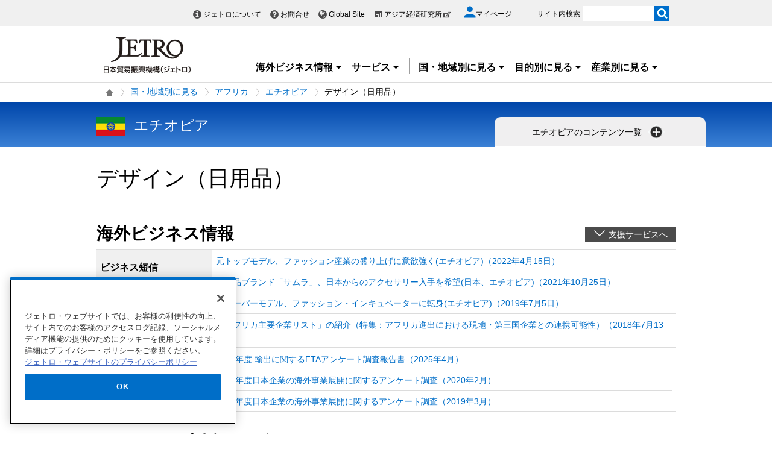

--- FILE ---
content_type: text/html; charset=UTF-8
request_url: https://www.jetro.go.jp/worldtop/africa/et/design/?_previewDate_=null&revision=0&viewForce=1&_tmpCssPreview_=0%2F
body_size: 20886
content:
<!DOCTYPE html>
<html lang="ja">
<head>
<meta charset="UTF-8">
<link rel="canonical" href="https://www.jetro.go.jp/worldtop/africa/et/design/?_previewDate_=null&amp;revision=0&amp;viewForce=1&amp;_tmpCssPreview_=0%2F">


<link rel="stylesheet" type="text/css" href="/view_css.php?_previewDate_=null&amp;revision=0&amp;viewForce=1&amp;_tmpCssPreview_=0%2F&amp;pageId=11588&amp;mode=0&amp;noTag=1&amp;blockId=0&amp;alias=worldtop"><link rel="stylesheet" type="text/css" href="/publis.css?_previewDate_=null&amp;revision=0&amp;viewForce=1&amp;_tmpCssPreview_=0%2F"><meta name="keywords" content="">
<meta name="description" content="">
<title>エチオピア - デザイン（日用品） - 国・地域別に見る - ジェトロ</title>
<script>
<!--
	var pbGlobalAliasBase = '/';
//-->
</script>
<script src="/public.js"></script>
<script>
<!--12-->
</script>
<script>
<!---->
</script>
<script>
<!---->
</script>
<script>
// default header start
</script>
<script src="/library/new/common/js/jquery-3.6.1.min.js"></script>
<script src="/library/new/common/js/jquery-migrate-3.4.0.js"></script>
<script>
// default header end
</script>
<script>var isSP = false;
function loadTag(pager, blockId, tagId, offset, func, pathinfo) {
	$("#ajax-tab-container-" + blockId + "-" + tagId).data('loaded', 1);
	var url = '/view_interface.php';
	pathinfo = pathinfo || null;
	$.ajax({
		type: "GET",
		url: url,
		data : {
			 'cmd' : 'loadTag'
			,'blockId' : blockId
			,'offset' : offset
			,'tagId' : tagId
			,'pathinfo' : pathinfo
			,'ut' : parseInt((new Date)/1000)
		},
		crossDomain: false,
		async: false,
		dataType : 'json',
		scriptCharset: 'utf-8',
		beforeSend: function(xhr) {
     		xhr.setRequestHeader('Pragma', 'no-cache');
			xhr.setRequestHeader('Cache-Control', 'no-cache');
			xhr.setRequestHeader('If-Modified-Since', 'Thu, 01 Jun 1970 00:00:00 GMT');
		},
	}).done(function(response){
		eval(func + "(pager, response);");
	}).fail(function(XMLHttpRequest, textStatus, errorThrown){
		alert(errorThrown);
	});
}
function _loadArticle(pager, response) {
	var articles = response.articleList;
	var blockId = response.blockId;
	var tagId = response.tagId;
	var tableId = "#recordList" + blockId + "-" + tagId;
	if ($(tableId + " tr.record:first").length !== 0) {
		var recordOrigin = $(tableId + " tr.record:first").clone();
	}
	else {
		var recordOrigin = $(tableId + " li.record:first").clone();
	}
	$(tableId + " tr.record ," + tableId + " li.record").remove();
	$.each(articles, function(i, a) {
		if (a['page_id']) {
			var record = $(recordOrigin).clone();
			$.each(record.find('span'), function(index, sp) {
				changePageDatas(a, sp);
			});
			$(tableId).append(record);
		}
	});
	setPageInfo(pager);
	trimPager(pager);
}

function changePageDatas(a, sp) {
	var roleName = $(sp).data('role');
	if (!roleName) return;
	var value = '';
	if (roleName == 'link') {
		var linkItems = $(sp).data('items');
		if (linkItems) {
			linkItems = linkItems.split(',');
			for (var i=0; i<linkItems.length; i++) {
				var itemVal = linkItems[i].split(':');
				var keyName = itemVal[0];
				if (a[keyName]) {
					var pre = itemVal[1] ? itemVal[1] : '';
					var suf = itemVal[2] ? itemVal[2] : '';
					value += pre + a[keyName] + suf;
				}
			}
			value = "<a href='" + a['url'] + "'>" + value + "";
		}
		else {
			value = "<a href='" + a['url'] + "'>" + a['title'] + "";
		}
	}
	else if (roleName == 'title') {
		var titleItems = $(sp).data('items');
		value = a['title'];
	}
	else if (roleName == 'textarea_summary') {
		if (a['pageItems'][roleName] != undefined) {
			var summaryItems = a['pageItems'][roleName][roleName];
			if (summaryItems) {
				value = a['pageItems'][roleName][roleName];
			}
		}
	}
	else if (roleName == 'tag_labels') {
		if (a['tag_labels']) {
			$.each(a['tag_labels'], function(index3, lbl) {
				value += value ? '<br />' : '';
				value += '<span class="cate">' + lbl + '';
			});
		}
		else {
			value = a['tag_name'];
		}
	}
	else if (roleName == 'flag_jetro_support') {
		if (a['pageItems'][roleName] != undefined) {
			value = a['pageItems'][roleName][roleName] != "" ? '<span class="cate">ジェトロ支援<br />' : '';
		}
	}
	else if (roleName == 'flag_free') {
		if (a['pageItems'][roleName] != undefined) {
			value = a['pageItems'][roleName][roleName] != "" ? '<span class="muryo tag">無料' : '';
		}
	}
	else if(roleName == 'date_koukoku_date_result'){
		if(a['pageItems'][roleName] != undefined){
			if(a['pageItems'][roleName][roleName] != "" && a['pageItems'][roleName][roleName] != undefined){
				value = "<a href=\"" + a['url'] + "#result\" class=\"withdot\">結果"
			}
			else {
				value = "";
			}
		}
		else {
			value = "";
		}
	}
	else if(roleName == 'date_proc_result_pubdate'){
		if(a['pageItems'][roleName] != undefined){
			if(a['pageItems'][roleName][roleName] != "" && a['pageItems'][roleName][roleName] != undefined){
				value = "<ul><li><a href=\"" + a['url'] + "#result\" class=\"withdot\">結果"
			}
			else {
				value = "";
			}
		}
		else {
			value = "";
		}
	}
	else if(roleName == 'tag_labels_invest'){
		if(a['tag'] != undefined){
			$.each(a['tag'], function(index4, tagData){
				$.each(tagData ,function(index5, tagSub){
					if(tagSub.tag_type == 5){
						if(value == ''){
							value = '<span class="cate">' + tagSub.tag_name + '';
						}
					}
				});
			});
		}
	}
	else if(roleName == 'publication_shubetsu'){
		if(a['pageItems']['list_publication_shubetsu']['list_publication_shubetsu'] != undefined){
			if(a['pageItems']['list_publication_shubetsu']['list_publication_shubetsu'] == "雑誌"){
				value = a['pageItems']['text_subtitle'] ? "(" + a['pageItems']['text_subtitle']['text_subtitle'] + ")" : '';
			}
			else {
				value = a['pageItems']['date_hakkoubi'] ? a['pageItems']['date_hakkoubi']['date_hakkoubi'] + '発売' : '';
			}
		}
		else {
			value = "";
		}
		if (value) {
			value = "<a href='" + a['url'] + "'>" + a['title'] + " " + value + "";
		}
	}
	else {
		value = a[roleName] ? a[roleName] : !a['pageItems'] ? '' : a['pageItems'][roleName] && a['pageItems'][roleName][roleName] ? a['pageItems'][roleName][roleName] : '';
	}
	$(sp).html(value);
}

function setPageInfo(pager) {
	if (!pager.p.infoSelector) { return; }
	var p = pager.p;
	var info = $(p.infoSelector);
	if (!p.total) {
		var message = (p.nothingMessage) ? p.nothingMessage : '該当する記事はありません';
		info.html(message);
	}
	else {
		var format	= '{total}件中 {first}から{last}件目';
		var maxView = p.curPage * p.limit;
		var minView = maxView - (p.limit - 1);
		if (maxView > p.total) { maxView = p.total; }
		if (p.infoFormat) { format = p.infoFormat; }
		var data = { total:p.total, first:minView, last:maxView };

		info.html(format.replace(/{(total|first|last)}/g, function(all, g) { return data[g]; }));
	}
}

function _loadTag(response) {
	var articles = response.articleList;
	var blockId = response.blockId;
	var tagId = response.tagId;
	var content = $("#ajax-tab-container-" + blockId + "-" + tagId);

	var tagHtml = '<table>';
	var count = 1;
	$.each(articles, function(i, tag) {
		if (tag['articleList']) {
			var articleCount = tag['articleList'].length;

			$.each(tag['articleList'], function(i, a) {
				tagHtml += "<tr>";
				if (i == 0) {
					tagHtml += "<td rowspan='"+ articleCount +"'>" + tag['tag_name'] + "";
				}
				tagHtml += "<td data-role='link'><a href='" + a['url'] + "'>" + a['title'] + "";
				tagHtml += "";
			});

		}
		$("#ajax-tab-container-" + blockId + "-" + tagId).html(tagHtml);
	});
}

function getTotal(blockId, tagId, pathinfo) {
	var url = '/view_interface.php';
	var count = 0;
	$.ajax({
		type: "GET",
		url: url,
		data : {
			 'cmd' : 'getTotal'
			,'blockId' : blockId
			,'tagId' : tagId
			,'pathinfo' : pathinfo
			,'ut' : parseInt((new Date)/1000)
		},
		crossDomain: false,
		async: false,
		dataType : 'json',
		scriptCharset: 'utf-8',
		beforeSend: function(xhr) {
     		xhr.setRequestHeader('Pragma', 'no-cache');
			xhr.setRequestHeader('Cache-Control', 'no-cache');
			xhr.setRequestHeader('If-Modified-Since', 'Thu, 01 Jun 1970 00:00:00 GMT');
		},
	}).done(function(response){
		count = response.recordCount;
	}).fail(function(XMLHttpRequest, textStatus, errorThrown){
		alert(errorThrown);
	});
	return count;
}

function genPager(pagerSelector, blockId, tagId, dispNum, loadFunc, otherOpt, pathinfo) {
	if (!otherOpt) { otherOpt = {}; }
	if (dispNum <= 0) { return; }
	var _pager = $(pagerSelector).pager($.extend({
		curPage:		1,
		total:			getTotal(blockId, tagId, pathinfo),
		limit:			dispNum,
		callback: function(pager, page) {
			var offset = page == 1 ? 0 : (page - 1) * dispNum;
			loadTag(pager, blockId, tagId, offset, loadFunc, pathinfo);
		}
	}, otherOpt));
	window._pagerSelector = pagerSelector;

	setPageInfo(_pager);
	trimPager(_pager);
	location.href.match(/\?_page=(\d+)/);
	if (RegExp.$1) {
		window._pager.pagerJump(RegExp.$1);
		if (pdfIconFilter) {
			pdfIconFilter();
		}
	}

	$('.elem_pagination:not(.noAjax) a').on('click', function() {
		var p = $(this).text();
		switch (p) {
			case '...':
				p = parseInt($(this).data('more'), 10);
				break;
			case _pager.p.nextLabel:
				p = parseInt($('.elem_pagination li.current').attr('data-p'), 10) + 1;
				break;
			case _pager.p.prevLabel:
				p = parseInt($('.elem_pagination li.current').attr('data-p'), 10) - 1;
				break;
		}

		var gets = location.href.split('?');
		var newGets = ['_page=' + p];
		if (gets[1]) {
			gets = gets[1].split('&');
			for (var i in gets) {
				if (!gets[i].match(/^_page=/)) {
					newGets.unshift(gets[i]);
				}
			}
		}
		var newUrl = location.pathname + '?' + newGets.join('&');
		if (window.history && window.history.pushState && window.history.replaceState) {
			window.history.pushState(null, null, newUrl);
			window.history.replaceState(null, null, newUrl);
			if(!$(this).parent().data('p')) {
				window._pager.pagerJump(p);
			}
			return true;
		}
		else {
			location.href = newUrl;
			return false;
		}
	});
}

function trimPager(pager) {
	if (window.pdfIconFilter) { pdfIconFilter(); }
	window._pager = pager;
	var showPagerNum = (isSP) ? 2 : 5;
	var curr = pager.p.curPage - 0;
	var minNum = curr - Math.floor(showPagerNum / 2);
	if ((showPagerNum % 2) == 0) { minNum++; }
	var maxNum = curr + Math.floor(showPagerNum / 2);
	if (minNum < 1) {
		maxNum += (minNum * -1) + 1;
		minNum = 1;
	}
	if (maxNum > pager.p.totalPage) {
		minNum -= maxNum - pager.p.totalPage;
		if (minNum < 1) {
			minNum = 1;
		}
	}

	$(_pagerSelector+' li').each(function() {
		var num = $(this).text() - 0;
		(minNum > num || num > maxNum) ? $(this).hide() : $(this).show();
	});

	var targetP = $(_pagerSelector+' a[class="pageprev"]').parent();
	var mPrev = curr - showPagerNum;
	if (mPrev <= 1) { mPrev = 2; }
	if (!$('#firstPage').length) { targetP.after('<li id="firstPage"><a href="javascript:void(0)">1'); }
	if (!$('#morePrev').length) {
		$('#firstPage').after('<li id="morePrev"><a data-more="'+mPrev+'" href="javascript:void(0)">...');
	}
	else {
		$('#morePrev').find('a').data('more', mPrev);
	}
	(minNum > 1) ? $('#firstPage').show() : $('#firstPage').hide();
	(minNum > 2) ? $('#morePrev').show()  : $('#morePrev').hide();

	var targetN = $(_pagerSelector+' a[class="pagenext"]').parent();
	var last  = pager.p.totalPage;
	var mNext = curr + showPagerNum;
	if (mNext >= last) { mNext = last - 1; }
	if (!$('#lastPage').length) { targetN.before('<li id="lastPage"><a href="javascript:void(0)">'+last+''); }
	if (!$('#moreNext').length) {
		$('#lastPage').before('<li id="moreNext"><a data-more="'+mNext+'" href="javascript:void(0)">...');
	}
	else {
		$('#moreNext').find('a').data('more', mNext);
	}
	(maxNum < pager.p.totalPage)	 ? $('#lastPage').show() : $('#lastPage').hide();
	(maxNum < pager.p.totalPage - 1) ? $('#moreNext').show() : $('#moreNext').hide();

	(last == curr) ? $(pager.selector).find('.pagenext').hide() : $(pager.selector).find('.pagenext').show();
	(1 == curr)    ? $(pager.selector).find('.pageprev').hide() : $(pager.selector).find('.pageprev').show();

	if (isSP) {
		if (curr > 4) {
			if (!$('#spAppendPager').length) {
				var clone = $(pager.selector).find('.pagination').clone(true);
				clone.attr('id', 'spAppendPager').html('');
				$(pager.selector).find('.pagination').before(clone);
				$(pager.selector).not('#spAppendPager').find('.pageprev').parent().appendTo('#spAppendPager');
				$(pager.selector).not('#spAppendPager').find('.pagenext').parent().appendTo('#spAppendPager');
				$(pager.selector).find('.pageprev').parent().width('43%');
				$(pager.selector).find('.pagenext').parent().width('43%');
				$('#spAppendPager').css('padding-bottom', '5px');
			}
		}
		else {
			$('#firstPage').hide();
			$('#morePrev').hide();
		}
	}
}</script>


<script>

jQuery(function($) {
    $(".xilsm_btn_area .xilsm_tab22304589").each(function() {
        var obj = $(this);
        $(".xilsm_tab22304589").parents("[id^=pbBlock]").each(function(i) {
            $(this).css("overflow","visible");
        });

        var afurl = "?f=" + $('#xilsm_formUrl22304589').val();
        jQuery.ajax({
            type: 'GET',
            url: '/view_interface.php' + afurl,
            dataType: 'html',
            data: {
               	blockId: 22306688,
               	className: 'XiLocalSlideMenu',
               	shareid: $(this).data('shareid'),
               	pageid: 11588,
				}
			}).done(function(ret){
                obj.next().find('.xilsm_body22304589').html(ret);
                obj.next().on('click', function(e) {
                    if ($(this).find("ul.worldArea > li > a + .worldArea_content").length > 0) {
                        var wflg = true;
                        $(this).find("ul.worldArea > li > a + .worldArea_content").each(function(i) {
                            if ($.contains($(this)[0], e.target)) {
                                wflg = false;
                            }
                        });
                        if (wflg) {
                             $(this).find("ul.worldArea > li > a + .worldArea_content").stop(true, true).fadeOut('fast');
                        }
                    }
                    if ($(this).find("ul > li.balloon > a + .balloon_content").length > 0) {
                        var bflg = true;
                        $(this).find("ul > li.balloon > a + .balloon_content").each(function(i) {
                            if ($.contains($(this)[0], e.target)) {
                                bflg = false;
                            }
                        });
                        if (bflg) {
                             $(this).find("ul > li.balloon > a + .balloon_content").stop(true, true).fadeOut('fast');
                        }
                    }
                });
                obj.next().find("ul.worldArea > li > a").on('click', function(event) {
                    if($(this).next(".worldArea_content").length) {
                        if (!$(this).next(".worldArea_content").is(':visible')) {
                            obj.next().find("ul.worldArea > li > a + .worldArea_content").stop(true, true).fadeOut('fast');
                            $(this).next(".worldArea_content").stop(true, true).fadeIn('fast');
                            var first = firstLastFocus($(this).next(".worldArea_content"),'first');
                            if ($(first).length > 0) {
                                $(first).on('focus');
                            }
                        } else {
                            $(this).next(".worldArea_content").stop(true, true).fadeOut('fast');
                        }
                    }
                 });
                if (obj.next().find("ul.worldArea > li > a + .worldArea_content").length > 0) {
                    obj.next().find("ul.worldArea > li > a + .worldArea_content").each(function(){
                        var last = firstLastFocus($(this),'last');
                        var pernt = $(this);
                        if ($(last).length > 0) {
                            $(last).on('keydown', function(event) {
                                if (event.keyCode !== 9) {
                                    return;
                                }
                                if (event.target === last && !event.shiftKey) {
                                    pernt.stop(true, true).fadeOut('fast');
                                    return ;
                                }
                            });
                        }
                    });
                }

                obj.next().find('.xilsm_clearbc form').on('submit', function() {
                     $.ajax({
                        type: 'GET',
						url: '/view_interface.php?className=XiClearBreadcrumb&mode=clearbc' + "&ut=" + parseInt((new Date)/1000)
					 }).done(function(data) {
                            return true;
                       
                     });
                });
                obj.next().find("ul > li.balloon > a").on('click', function(event) {
                    if($(this).next(".balloon_content").length) {
                        if (!$(this).next(".balloon_content").is(':visible')) {
                            obj.next().find("ul > li.balloon > a + .balloon_content").stop(true, true).fadeOut('fast');
                            $(this).next(".balloon_content").stop(true, true).fadeIn('fast');
                            var first = firstLastFocus($(this).next(".balloon_content"),'first');
                            if ($(first).length > 0) {
                                $(first).on('focus');
                            }
                        } else {
                            $(this).next(".balloon_content").stop(true, true).fadeOut('fast');
                        }
                    }
                 });
                if (obj.next().find("ul > li.balloon > a + .balloon_content").length > 0) {
                    obj.next().find("ul > li.balloon > a + .balloon_content").each(function(){
                        var last = firstLastFocus($(this),'last');
                        var pernt = $(this);
                        if ($(last).length > 0) {
                            $(last).on('keydown', function(event) {
                                if (event.keyCode !== 9) {
                                    return;
                                }
                                if (event.target === last && !event.shiftKey) {
                                    pernt.stop(true, true).fadeOut('fast');
                                    return ;
                                }

                            });
                        }
                    });
                }

                obj.next().find("a.pbOpenNewWindow").each(function(i) {
                    var a = jQuery(this);
                    if (! a.data('_pbnw')) {
                        a.data('_pbnw', true);
                        a.click(function() {
                            if (this.href) {
                                open(this.href);
                                return false;
                            }
                        });
                    }
                });

                // obj.next().find("a").on('click', function() {
                //     breadcrumbses;
                // });

                // when click link, close worldArea_content area.
                {
                    var a = obj.next().find("ul.worldArea > li > a");
                    a.on('click', function() {
                        if($(this).not(".xilsm_active_link").length) {
                            $(this).addClass("xi_exclusion_link");
                            return false;
                        }
                    });
                }

                obj.next().find("ul > li.balloon > a").on('click', function(e) {
					if($(this).not(".xilsm_active_link").length) {
                        $(this).addClass("xi_exclusion_link");
                        return false;
                    }
                });
          });
    });

    $(".xilsm_btn_area .xilsm_tab22304589").on('click', function() {

        if ($(this).next().is(':visible')) {
            lsm_close($(this));
        } else {
            lsm_open($(this));
        }
    });

    $(".xilsm_btn_area .xilsm_tab22304589").next().find(".xilsm_closeBtn").on('click', function() {
        lsm_close($(this).parents('div.xilsm_slidemenu_body').prev());
        $(".xilsm_btn_area .xilsm_tab22304589 a").on('focus');
    });

    if ($('#xilsm_fixedbox22304589').length >= 1) {
        var box = $("#xilsm_fixedbox22304589");
        var boxTop = box.offset().top;
        var boxHeight = box.height();
        var fixed_flg = false;
        $(window).on('scroll', function() {
            if ($(window).scrollTop() >= boxTop) {
                if (fixed_flg == false ) {
                    box.addClass("xilsm_fixed");
                    box.find("#bg_category_title > .elem_pic_text_block .elem_paragraph").hide();
                    box.find("#bg_category_title > .elem_pic_text_block .box_pic").hide();
                    box.find(".xilsm_themeindustry_none").show();
                    $('.xilsm_fixedbox_area').css('height',boxHeight);
                    fixed_flg = true;
                }
            } else {
                if (fixed_flg == true ) {
                    if (box.find(".xilsm_themeindustry_none").length >= 1) {
                        $(".xilsm_btn_area .xilsm_tab22304589").each(function() {
                            lsm_close($(this));
                        });
                    }
                    box.removeClass("xilsm_fixed");
                    box.find("#bg_category_title > .elem_pic_text_block .elem_paragraph").show();
                    box.find("#bg_category_title > .elem_pic_text_block .box_pic").show();
                    box.find(".xilsm_themeindustry_none").hide();
                    $('.xilsm_fixedbox_area').css('height',"auto");
                    fixed_flg = false;
                }
            }
        });
    }

    var hashTagTargetOffset = $("#xilsm_fixedbox22304589").height();
   $('#mainArea a[href*="#"]').each(function(){
        if ($(this).closest('.xilsm_fixedbox_area').length > 0) {
            return;
        }
        $(this).on('click', function(e) {
			var url = parent != undefined ? parent.location.href : location.href;
			var a = $(this).attr('href');
			var target = $(this).attr('target');
			if (target !== undefined) {
				return;
			}
			var hrefurl = a.substring(0, a.indexOf("#"));
			if (hrefurl != '') {
				if (url.indexOf(hrefurl) == -1) {
					window.location.href = a;
				}
			}
            var from_id = $(this.hash), from_name = $('[name=' + this.hash.slice(1) + ']');
			var target = from_id.length ? from_id : from_name.length ? from_name : false;
            if (target ) {
				var offset = target.offset().top - hashTagTargetOffset;
				if(offset > 0) {
					setTimeout(function() {
                    	window.scrollTo(0, offset);
						return false;
					}, 10);
				}
            }
        });
		$(this).on('load', function(e) {
			var url = parent != undefined ? parent.location.href : location.href;
			if (url.indexOf("#") != -1) {
				var sharp = url.substring(url.indexOf("#"));
				var target = $(sharp);
				var offset = target.offset().top - hashTagTargetOffset;
				if (offset > 0) {
					window.scrollTo(0, offset);
				}
			}
		});
    });

    $(document).on('click', function(e) {
        $(".xilsm_btn_area .xilsm_tab22304589").each(function(i) {
            if (!$.contains($(this).next()[0], e.target) &&
                !$.contains($(this)[0], e.target)) {
                    if ($(this).next().is(':visible')) {
                        lsm_close($(this));
                    }
            }
        });
    });
    function firstLastFocus(obj,option) {
        var chains = [];
        obj.find('a,input[type="text"]').each(function(){
            chains.push(this);
        });
        var first = '';
        var last = '';
        var max = 0;
        first = chains[0];
        last = chains[chains.length-1];

        for(el in chains){
            if ($(chains[el]).attr('tabindex') != 0 || $(chains[el]).attr('tabindex') != -1) {
                var tabIndex = parseInt($(chains[el]).attr('tabindex'));
                if (tabIndex == 1) {
                    first = chains[el];
                }
                if (tabIndex > max) {
                    max = $(chains[el]).attr('tabindex');
                    last = chains[el];
                }
            }
        }
        if (option == 'first') {
            return first;
        } else if (option == 'last') {
            return last;
        }
    }
    function lsm_open(obj) {
        obj.find(".xilsm_close_ic").removeClass("xilsm_batsu");
		obj.find(".xilsm_close_ic").attr("alt", "閉じる");
        obj.addClass("xilsm_slidemenu_tab_active");
        obj.next().stop(true, true).fadeIn('fast');

		$('.xilsm_slidemenu_body').find('a,input[type="text"]').tabChain({onReadyFocus:true});

        if ($(".xilsm_btn_area .xilsm_tab22304589").length > 1) {
            $(".xilsm_btn_area .xilsm_tab22304589").removeClass("xilsm_slidemenu_tab_notactive");
            $(".xilsm_btn_area .xilsm_tab22304589").each(function(i) {
                if ($(this)[0] != obj[0]) {
                    $(this).addClass("xilsm_slidemenu_tab_notactive");
                }
            });
        }
    }
    function lsm_close(obj) {
        obj.find(".xilsm_close_ic").addClass("xilsm_batsu");
		obj.find(".xilsm_close_ic").attr("alt", "開く");
        obj.removeClass("xilsm_slidemenu_tab_active");
        obj.next().stop(true, true).fadeOut('fast');
        if ($(".xilsm_btn_area .xilsm_tab22304589").length > 1) {
            var cnt = 0;
            $(".xilsm_btn_area .xilsm_tab22304589").each(function(i) {
                if ($(this).next().is(':visible')) {
                    cnt++;
                }
            });
            if (cnt == 1) {
                $(".xilsm_btn_area .xilsm_tab22304589").removeClass("xilsm_slidemenu_tab_notactive");
            }
        }
    }
});
	$(function(){
		$(window).on('resize', function(){

			$("body").toggleClass("oversize", (document.body.clientWidth - window.innerWidth > 0))
		});

		$(window).trigger('resize');

	});
</script>




<script src="https://cdn-apac.onetrust.com/consent/729b1220-b19b-43de-997b-d79e25ce8ae4/OtAutoBlock.js"></script>
<script src="https://cdn-apac.onetrust.com/scripttemplates/otSDKStub.js" data-document-language="true" charset="UTF-8" data-domain-script="729b1220-b19b-43de-997b-d79e25ce8ae4"></script>
<script>
	function OptanonWrapper() { }
</script>
<script>
	window.dataLayer = window.dataLayer || [];
	(function(){
		var url = '/view_interface.php?className=XiMyPageAutoLogin&t=' + (+new Date());
		var path = location.pathname;
		$.ajax({
			type: "POST",
			url : url,
			data: {
				'url': path
			},
			dataType : 'json',
			beforeSend: function(xhr) {
				xhr.setRequestHeader('Pragma', 'no-cache');
				xhr.setRequestHeader('Cache-Control', 'no-cache');
				xhr.setRequestHeader('If-Modified-Since', 'Thu, 01 Jun 1970 00:00:00 GMT');
			}
		}).done(function(res) {
			window.sessionStorage.setItem("autologin", true);
			if (res.member_login !== undefined ) {
				dataLayer.push({"member_login": res.member_login});
			}
			if (res.member_login !== undefined ) {
				dataLayer.push({"mypage_login_id": res.mypage_login_id});
			}
			if (res.reflesh !== undefined) {
				if (res.reflesh) {
					location.reload();
				}
			}
		}).fail(function(XMLHttpRequest, textStatus, errorThrown) {
		}); 
	})();
</script>
<!-- Google Tag Manager -->
<script>(function(w,d,s,l,i){w[l]=w[l]||[];w[l].push({'gtm.start':
new Date().getTime(),event:'gtm.js'});var f=d.getElementsByTagName(s)[0],
j=d.createElement(s),dl=l!='dataLayer'?'&l='+l:'';j.async=true;j.src=
'//www.googletagmanager.com/gtm.js?id='+i+dl;f.parentNode.insertBefore(j,f);
	})(window,document,'script','dataLayer','GTM-P8J5HF');</script>
<!-- End Google Tag Manager -->					


<script>
	pdfIconFilter = function() {
		var url = parent != undefined ? parent.location.href : location.href;
		if (url.match(/\/(?:marketingtop|ipnewstop|ipinfotop|worldtop|themetop|industrytop|world\/marketing|world\/europe\/ip|world\/n_america\/us\/ip|world\/asia\/asean\/ip|world\/asia\/sg\/ip|world\/asia\/idn\/ip|world\/asia\/in\/ip|world\/asia\/in\/ip\/archive|world\/asia\/vn\/ip|world\/asia\/th\/ip|world\/asia\/ph\/ip|world\/asia\/my\/ip|world\/africa\/ip|world\/asia\/cn\/ip|world\/asia\/cn\/ip\/report|world\/asia\/kr\/ip|biz\/trendreports)(?:\/|\.html)/)) {
			$('a').each(function() {
				if ($(this).html().match(/＜PDF＞/)) {
                    $(this).addClass("pdf-link-gtm");
                }
				$(this).html($(this).html().replace('＜PDF＞', '&nbsp<img src="/library/icons/icon_pdf.gif" alt="PDF file" width="14" height="16">&nbsp;'));
			});
		}
	}
	$(function() {
		$('a').on('click', breadcrumbses);
	});


	var breadcrumbses =  function(e) {
		var a = $(this).attr('href');
		var tmpa = "";
		var isJs = false;
		if (a === undefined) return;
		if(a.indexOf('javascript:void(0)') != -1 ) {
			if (parFormAction = $(this).parents('form').attr('action')) {
				tmpa = a;
				a = parFormAction;
				isJs = true;
			}
		}
		var at = $(this).attr('target');
		if (window.sessionStorage.getItem("autologin") == null) {	
			$.ajax({
				type: "POST",
				url: '/view_interface.php?className=XiMyPageAutoLogin&t=' + (+new Date()),
				data: {
					'url': a
				},
				dataType: "json",
				timeout:10000,
				beforeSend: function(xhr) {
					xhr.setRequestHeader('Pragma', 'no-cache');
					xhr.setRequestHeader('Cache-Control', 'no-cache');
					xhr.setRequestHeader('If-Modified-Since', 'Thu, 01 Jun 1970 00:00:00 GMT');
				}
			}).done(function(res) {
				window.sessionStorage.setItem("autologin", true);
			});
		}
		if (isJs) {
			a = tmpa; 
		}
		if(a != undefined) {
			if(a.indexOf('javascript:void(0)') != -1 ) return;
			if(a.indexOf('#') != -1 ) return;
			if(a.indexOf('jetro_open_win') != -1 ) return;
			var url = parent != undefined ? parent.location.href : location.href;
			var className = $(this).parent().attr('class') != undefined ? $(this).parent().attr('class') : '';
			var blankc = $(this).attr('class') != undefined ? $(this).attr('class') : '';
			if (blankc.indexOf('xi_exclusion_link') != -1 ) return;
			if (!url.match(/\/$/i)) {
				url += '/';
			}
			if(!a.match(/\/.*top\//i)) {
				if ($("[data-xitagmain]").data("xitagmain") != undefined) {
					url = '/' + $("[data-xitagmain]").data("xitagmain") + '/';
					if ($(this).parents("[data-xitagsub]").data("xitagsub") != undefined) {
						url += $(this).parents("[data-xitagsub]").data("xitagsub") + "/";
					}
				}
			}
			//window.location.href = a;
			return;
		}
	}
</script><meta name="jetro-search_tag" content="world_contents" data-name="search_tag" data-value="world_contents">
<meta name="jetro-article_id" content="_11588" data-name="article_id" data-value="_11588">
<meta name="jetro-publicize_date" content="2025-10-23" data-name="publicize_date" data-value="2025-10-23">
<script>
/*
	$(function() {
		var elemCategoryTitle = $('#elem_category_title');
		var url = parent != undefined ? parent.location.href : location.href;
		if (!url.match(/index\.php/)) {
			if (!url.match(/\/en\//)) {
				if (elemCategoryTitle.hasClass('title_p')) {
					var p = elemCategoryTitle.parent('div');
					if (p.attr('id') != 'bg_category_title') {
						elemCategoryTitle.after('<div id="bg_category_title">');
						elemCategoryTitle.remove();
						$('#bg_category_title').append(elemCategoryTitle);
					}
				}
				if ($('#elem_local_navi').length == 0) {
					if ( $('div.xilsm_btn_area').length == 0 ) {
						$('#bg_category_title').after('<div id="elem_local_navi">');
					}
				}
				pdfIconFilter();
			}
		}
	});
*/
</script>
<meta property="og:title" content="エチオピア - デザイン（日用品） - 国・地域別に見る">
<meta property="og:type" content="Website">
<meta property="og:image" content="https://www.jetro.go.jp/library/images/sns/logo1200_630.png">
<meta property="og:site_name" content="ジェトロ">
<meta property="og:url" content="https://www.jetro.go.jp/worldtop/africa/et/design/">
<meta name="twitter:card" content="summary_large_image">
<script>
// default header start
</script>
<link rel="stylesheet" type="text/css" href="/library/init/css/publis4-default.css?_previewDate_=null&amp;revision=0&amp;viewForce=1&amp;_tmpCssPreview_=0%2F">
<link rel="apple-touch-icon" type="image/png" href="/library/icons/touch-icon-180x180.png?_previewDate_=null&amp;revision=0&amp;viewForce=1&amp;_tmpCssPreview_=0%2F" sizes="180x180">
<link rel="icon" type="image/png" href="/library/icons/touch-icon-192x192.png?_previewDate_=null&amp;revision=0&amp;viewForce=1&amp;_tmpCssPreview_=0%2F" sizes="192x192">
<link rel="stylesheet" type="text/css" href="/library/new/common/asset_css/250902/layout.css?_previewDate_=null&amp;revision=0&amp;viewForce=1&amp;_tmpCssPreview_=0%2F">
<link rel="stylesheet" type="text/css" href="/library/new/common/asset_css/251031/style.css?_previewDate_=null&amp;revision=0&amp;viewForce=1&amp;_tmpCssPreview_=0%2F">
<link rel="stylesheet" type="text/css" href="fonts.googleapis.com/css?_previewDate_=null&amp;revision=0&amp;viewForce=1&amp;_tmpCssPreview_=0%2F&amp;family=Open%20Sans%3A400%2C600%2C700%2C300">
<link rel="stylesheet" type="text/css" href="/library/new/common/asset_css/221127/print.css?_previewDate_=null&amp;revision=0&amp;viewForce=1&amp;_tmpCssPreview_=0%2F">
<script>
<!---->
</script>
<script>
<!---->
</script>
<script>
// default header end
</script>
</head>
<body class="layout-C layout-ja">
<div id="page" class="pbPage">
<div id="headerArea" class="pbHeaderArea">
	<div id="area1" class="pbArea ">
		<div class="pbNested ">
			<div class="pbNested pbNestedWrapper " id="pbBlock12403553">
						<!-- Google Tag Manager (noscript) -->
<noscript><iframe src="//www.googletagmanager.com/ns.html?id=GTM-P8J5HF" height="0" width="0" style="display:none;visibility:hidden"></iframe></noscript>
<!-- End Google Tag Manager (noscript) -->
<noscript><p>このページではjavascriptを使用しています。</p></noscript>

			</div>
			<div class="pbNested pbNestedWrapper " id="pbBlock17442266">
						
			</div>
			<div class="pbNested pbNestedWrapper " id="pbBlock1102">
								<div class="pbNested ">
			<div class="  pbNested pbNestedWrapper " id="pbBlock23505383">
								<div class="pbNested ">
			<div class="pbNested pbNestedWrapper " id="pbBlock23504554">
						<div id="Header" class="jp_header">
    <div class="area clearfix">
        <div class="nav_box">
            <div class="hdBox">
                <div id="Headlink">
                    <ul>
                        <li class="about">
                            <a href="/jetro/?_previewDate_=null&amp;revision=0&amp;viewForce=1&amp;_tmpCssPreview_=0%2F">ジェトロについて</a>
                        </li>
                        <li class="contact">
                            <a href="/contact/?_previewDate_=null&amp;revision=0&amp;viewForce=1&amp;_tmpCssPreview_=0%2F">お問合せ</a>
                        </li>
                        <li class="global">
                            <a href="/en/?_previewDate_=null&amp;revision=0&amp;viewForce=1&amp;_tmpCssPreview_=0%2F" lang="en">Global Site</a>
                        </li>
                        <li class="ide end">
                            <a href="http://www.ide.go.jp/" target="_blank" rel="noopener">アジア経済研究所<img style="margin-top: -2px;" src="/library/icons/icon_external_b.png?_previewDate_=null&amp;revision=0&amp;viewForce=1&amp;_tmpCssPreview_=0%2F" width="16" height="14" alt="外部サイトへ、新しいウィンドウで開きます" title=""></a>
                        </li>
                    </ul>
                </div>
                <div id="myPageArea">
                    <a href="/mypage/?_previewDate_=null&amp;revision=0&amp;viewForce=1&amp;_tmpCssPreview_=0%2F">
                    <p>
                        <svg xmlns="http://www.w3.org/2000/svg" xmlns:xlink="http://www.w3.org/1999/xlink" viewbox="0 0 24 24" style="width: 20px;">
                        <path style="fill: #006EC8;" d="M17.8,6.3c0,3.2-2.6,5.8-5.8,5.8S6.3,9.4,6.3,6.3S8.8,0.5,12,0.5S17.8,3.1,17.8,6.3z M0.5,21.6 c0-3.8,7.7-5.9,11.5-5.9s11.5,2.1,11.5,5.9v1.9h-23V21.6z"></path></svg><span>マイページ</span>
                    </p></a>
                </div>
                <div id="Search">
                    <form id="cse-search-box" action="/search_result.html" name="cse-search-box">
                        <label for="sitesearch">サイト内検索</label> <input type="text" title="" value="" name="q" id="sitesearch" style="width: 120px;"> <input type="image" alt="検索実行" src="/library/new/common/img/bt_search.gif" style="margin-left: -5px;"> <input type="hidden" name="cx" value="10478482079135973694:2x0uodychjs"> <input type="hidden" name="ie" value="UTF-8"> <input type="hidden" name="oe" value="UTF-8">
                    <input type="hidden" name="_previewDate_" value="null"><input type="hidden" name="_previewToken_" value=""><input type="hidden" name="revision" value="0"><input type="hidden" name="viewForce" value="1"><input type="hidden" name="_approvalWaitPreview_" value=""><input type="hidden" name="_tmpCssPreview_" value="0/"></form>
                </div>
            </div>
        </div>
        <div class="logo_box">
            <p id="Logo">
                <a href="/?_previewDate_=null&amp;revision=0&amp;viewForce=1&amp;_tmpCssPreview_=0%2F"><img title="" src="/library/new/common/img/bt_logo.jpg?_previewDate_=null&amp;revision=0&amp;viewForce=1&amp;_tmpCssPreview_=0%2F" alt="JETRO 日本貿易振興機構（ジェトロ）"></a>
            </p>
            <div class="jtrGrobalMenu">
                <a id="keyboard_operation" href="javascript:void(0);">キーボードでメニューを操作する場合はこちらを実行してください。スムーズに閲覧できるようにマウスの動きを抑制します。</a>
                <ul>
                    <li class="jtrGrobalMenuOpen">
                        <div class="gnav_btn">
                            <a href="#">海外ビジネス情報<img src="/library/icons/icon_dropmenu_open.png?_previewDate_=null&amp;revision=0&amp;viewForce=1&amp;_tmpCssPreview_=0%2F" alt="メニューを開く" title=""></a>
                        </div>
                        <div style="z-index: 10; position: absolute; margin-right: -480px;" class="gnav_content">
                            <div class="gnav_content01">
                                <div class="section_wrap2">
                                    <div class="section">
                                        <div class="in_section">
                                            <div class="elem_heading_lv3 pt0">
                                                <h3>
                                                    海外ビジネス情報
                                                </h3>
                                            </div>
                                            <div class="elem_paragraph pt0">
                                                <p class="text">
                                                    ジェトロの海外ネットワークを通じて収集した最新のビジネスニュース・レポートなどをお届けしています。
                                                </p>
                                            </div>
                                            <p class="btnMore">
                                                <a href="/biz/?_previewDate_=null&amp;revision=0&amp;viewForce=1&amp;_tmpCssPreview_=0%2F">新着情報を見る</a>
                                            </p>
                                            
                                            <div class="elem_paragraph pt30">
                                                <p class="text">
                                                    各国・地域の基礎情報や制度をご覧になりたい場合は「国・地域別情報」をご覧ください。
                                                </p>
                                            </div>
                                            <div class="elem_text_list">
                                                <ul>
                                                    <li>
                                                        <a href="/world/?_previewDate_=null&amp;revision=0&amp;viewForce=1&amp;_tmpCssPreview_=0%2F">国・地域別一覧</a>
                                                    </li>
                                                </ul>
                                            </div>
                                            <div id="insertarea01" class="insertarea"></div>
                                        </div>
                                    </div>
                                    <div class="section">
                                        <div class="in_section">
                                            <div class="sec_column">
                                                <dl class="border_btm">
                                                    <dt>
                                                        ビジネスニュース・レポート
                                                    </dt>
                                                    <dd>
                                                        <a href="/biznews/?_previewDate_=null&amp;revision=0&amp;viewForce=1&amp;_tmpCssPreview_=0%2F">ビジネス短信</a>
                                                    </dd>
                                                    <dd>
                                                        <a href="/biz/areareports/?_previewDate_=null&amp;revision=0&amp;viewForce=1&amp;_tmpCssPreview_=0%2F">地域・分析レポート</a>
                                                    </dd>
                                                    <dd>
                                                        <a href="/world/reports/?_previewDate_=null&amp;revision=0&amp;viewForce=1&amp;_tmpCssPreview_=0%2F">調査レポート</a>
                                                    </dd>
                                                    <dd>
                                                        <a href="/tv/?_previewDate_=null&amp;revision=0&amp;viewForce=1&amp;_tmpCssPreview_=0%2F">国際ビジネス情報番組「世界は今」</a>
                                                    </dd>
                                                    <dd>
                                                        <a href="/biz/seminar/?_previewDate_=null&amp;revision=0&amp;viewForce=1&amp;_tmpCssPreview_=0%2F">ウェビナー/WEBセミナー</a>
                                                    </dd>
                                                    <dd>
                                                        <a href="/world/gtir/?_previewDate_=null&amp;revision=0&amp;viewForce=1&amp;_tmpCssPreview_=0%2F">世界貿易投資報告</a>
                                                    </dd>
                                                    <dd>
                                                        <a href="/world/gtirs.html?_previewDate_=null&amp;revision=0&amp;viewForce=1&amp;_tmpCssPreview_=0%2F">主要国・地域の貿易投資年報</a>
                                                    </dd>
                                                    <dd>
                                                        <a href="/biz/trendreports/?_previewDate_=null&amp;revision=0&amp;viewForce=1&amp;_tmpCssPreview_=0%2F">海外発トレンドレポート</a>
                                                    </dd>
                                                    <dd>
                                                        <a href="/world/marketing/?_previewDate_=null&amp;revision=0&amp;viewForce=1&amp;_tmpCssPreview_=0%2F">マーケティング情報</a>
                                                    </dd>
                                                    <dd>
                                                        <a href="/publications/?_previewDate_=null&amp;revision=0&amp;viewForce=1&amp;_tmpCssPreview_=0%2F">出版物</a>
                                                    </dd>
                                                </dl>
                                                <dl>
                                                    <dt>
                                                        各国の制度・手続き
                                                    </dt>
                                                    <dd>
                                                        <a href="/world/trade.html?_previewDate_=null&amp;revision=0&amp;viewForce=1&amp;_tmpCssPreview_=0%2F">輸出入に関する基本的な制度</a>
                                                    </dd>
                                                    <dd>
                                                        <a href="/world/invest.html?_previewDate_=null&amp;revision=0&amp;viewForce=1&amp;_tmpCssPreview_=0%2F">海外進出に関する基本的な制度</a>
                                                    </dd>
                                                    <dd>
                                                        <a href="/world/qa/?_previewDate_=null&amp;revision=0&amp;viewForce=1&amp;_tmpCssPreview_=0%2F">貿易・投資相談Q&amp;A</a>
                                                    </dd>
                                                    <dd>
                                                        <a href="/theme/export/tariff/?_previewDate_=null&amp;revision=0&amp;viewForce=1&amp;_tmpCssPreview_=0%2F">世界各国の関税率</a>
                                                    </dd>
                                                    <dd>
                                                        <a href="/world/search/cost.html?_previewDate_=null&amp;revision=0&amp;viewForce=1&amp;_tmpCssPreview_=0%2F">投資コスト比較</a>
                                                    </dd>
                                                </dl>
                                            </div>
                                            <div class="sec_column" style="width: 260px;">
                                                <dl class="border_btm pb_5">
                                                    <dt>
                                                        各国の基本情報
                                                    </dt>
                                                    <dd>
                                                        <a href="/world/statistics.html?_previewDate_=null&amp;revision=0&amp;viewForce=1&amp;_tmpCssPreview_=0%2F">統計ナビ</a>
                                                    </dd>
                                                   
                                                </dl>
                                                <dl class="border_btm pb5">
                                                    <dt>
                                                        イベント情報
                                                    </dt>
                                                    <dd>
                                                        <a href="/events/?_previewDate_=null&amp;revision=0&amp;viewForce=1&amp;_tmpCssPreview_=0%2F">イベント一覧</a>
                                                    </dd>
                                                    <dd>
                                                        <a href="/events/tradefair.html?_previewDate_=null&amp;revision=0&amp;viewForce=1&amp;_tmpCssPreview_=0%2F">ジェトロが支援する展示会・商談会</a>
                                                    </dd>
                                                </dl>
                                                <dl class="pb10">
                                                    <dt>
                                                        見本市・展示会情報
                                                    </dt>
                                                    <dd>
                                                        <a href="/j-messe/?_previewDate_=null&amp;revision=0&amp;viewForce=1&amp;_tmpCssPreview_=0%2F">世界の見本市・展示会情報(J-messe) <img title="" alt="" src="/library/new/common/img/j-messe.jpg?_previewDate_=null&amp;revision=0&amp;viewForce=1&amp;_tmpCssPreview_=0%2F"></a>
                                                    </dd>
                                                </dl>
                                                 <dl class="pb10">                                                                        
                                                   <dt>
                                                        引き合い案件情報
                                                    </dt>
                                                    <dd>
                                                        <a href="https://e-venue.jetro.go.jp/bizportal/s/?language=jp">e-Venue<span class="font12">（国際ビジネスマッチングサイト) </span><img title="" alt="" src="/library/new/common/img/e-venue_jp.gif?_previewDate_=null&amp;revision=0&amp;viewForce=1&amp;_tmpCssPreview_=0%2F" width="280"></a>
                                                    </dd>
                                                    <dd>
                                                        <a href="/gov_procurement/?_previewDate_=null&amp;revision=0&amp;viewForce=1&amp;_tmpCssPreview_=0%2F">政府公共調達データベース</a>
                                                    </dd>
                                                </dl>
                                                
                                            </div>
                                        </div>
                                        <div id="insertarea02" class="insertarea"></div>
                                    </div>
                                </div>
                            </div>
                        </div>
                    </li>
                    <li class="jtrGrobalMenuOpen">
                        <div class="gnav_btn border_rigth">
                            <a href="#">サービス<img src="/library/icons/icon_dropmenu_open.png?_previewDate_=null&amp;revision=0&amp;viewForce=1&amp;_tmpCssPreview_=0%2F" alt="メニューを開く" title=""></a>
                        </div>
                        <div class="gnav_content" style="position: absolute; margin-right: -480px;">
                            <div class="gnav_content02">
                                <div class="section_wrap2">
                                    <div class="section">
                                        <div class="in_section">
                                            <div class="elem_heading_lv3 pt0">
                                                <h3>
                                                    ジェトロのサービス
                                                </h3>
                                            </div>
                                            <div class="elem_paragraph">
                                                <p class="text">
                                                    各種サービスメニューを取り揃えて日本企業の皆様の海外ビジネス展開を支援します。
                                                </p>
                                                <p class="btnMore">
                                                    <a href="/services/?_previewDate_=null&amp;revision=0&amp;viewForce=1&amp;_tmpCssPreview_=0%2F">詳細を見る</a>
                                                </p>
                                            </div>
                                            <div id="insertarea03" class="insertarea"></div>
                                        </div>
                                    </div>
                                    <div class="section">
                                        <div class="in_section" style="column-count: 2;">
                                            <ul>
                                                <li>
                                                    <a href="/services/list.html?_previewDate_=null&amp;revision=0&amp;viewForce=1&amp;_tmpCssPreview_=0%2F">支援サービス一覧</a>
                                                    <ul>
                                                        <li>
                                                            <a href="/services/advice.html?_previewDate_=null&amp;revision=0&amp;viewForce=1&amp;_tmpCssPreview_=0%2F">貿易投資相談</a>
                                                        </li>
                                                        <li>
                                                            <a href="/services/quick_info.html?_previewDate_=null&amp;revision=0&amp;viewForce=1&amp;_tmpCssPreview_=0%2F">海外ミニ調査サービス</a>
                                                        </li>
                                                        <li>
                                                            <a href="/services/briefing/?_previewDate_=null&amp;revision=0&amp;viewForce=1&amp;_tmpCssPreview_=0%2F">海外事務所による現地事情ブリーフィング</a>
                                                        </li>
                                                        <li>
                                                            <a href="/db_corner/?_previewDate_=null&amp;revision=0&amp;viewForce=1&amp;_tmpCssPreview_=0%2F">ビジネスデータベースコーナー（東京）</a>
                                                        </li>
                                                    </ul>
                                                </li>
                                                <li>
                                                    <a href="/events/?_previewDate_=null&amp;revision=0&amp;viewForce=1&amp;_tmpCssPreview_=0%2F">イベント情報（セミナー・展示会）</a>
                                                    <ul>
                                                        <li>
                                                            <a href="/events/inform/?_previewDate_=null&amp;revision=0&amp;viewForce=1&amp;_tmpCssPreview_=0%2F">お客様情報の登録・確認・変更のご案内</a>
                                                        </li>
                                                    </ul>
                                                </li>
                                                <li>
                                                    <a href="/elearning/?_previewDate_=null&amp;revision=0&amp;viewForce=1&amp;_tmpCssPreview_=0%2F">貿易実務オンライン講座</a>
                                                </li>
                                                <li>
                                                    <a href="/mail.html?_previewDate_=null&amp;revision=0&amp;viewForce=1&amp;_tmpCssPreview_=0%2F">メールマガジン</a>
                                                </li>
                                                <li>
                                                    <a href="/members/?_previewDate_=null&amp;revision=0&amp;viewForce=1&amp;_tmpCssPreview_=0%2F">ジェトロ・メンバーズ</a>
                                                </li>
                                                <li>
                                                    <a href="/publications/?_previewDate_=null&amp;revision=0&amp;viewForce=1&amp;_tmpCssPreview_=0%2F">出版物</a>
                                                </li>
                                                <li>
                                                    <a href="/case_study/?_previewDate_=null&amp;revision=0&amp;viewForce=1&amp;_tmpCssPreview_=0%2F">ジェトロ活用事例</a>
                                                </li>
                                                <li>
                                                    <a href="/jetro/topics/?_previewDate_=null&amp;revision=0&amp;viewForce=1&amp;_tmpCssPreview_=0%2F">ジェトロ・トピックス</a>
                                                </li>
                                            </ul>
                                            <div class="elem_separate">
                                                <hr>
                                            </div>
                                            <ul>
                                                <li>
                                                    <a href="/services/export_guide/?_previewDate_=null&amp;revision=0&amp;viewForce=1&amp;_tmpCssPreview_=0%2F">輸出支援</a>
                                                </li>
                                                <li>
                                                    <a href="/services/fdi_guide/?_previewDate_=null&amp;revision=0&amp;viewForce=1&amp;_tmpCssPreview_=0%2F">海外進出支援</a>
                                                </li>
                                                <li>
                                                    <a href="/invest.html?_previewDate_=null&amp;revision=0&amp;viewForce=1&amp;_tmpCssPreview_=0%2F">対日投資</a>
                                                </li>
                                                <li>
                                                    <a href="/services/contact.html?_previewDate_=null&amp;revision=0&amp;viewForce=1&amp;_tmpCssPreview_=0%2F">お問い合わせ窓口一覧</a>
                                                </li>
                                            </ul>
                                        </div>
                                    </div>
                                    <div id="insertarea04" class="insertarea"></div>
                                </div>
                            </div>
                        </div>
                    </li>
                    <li class="jtrGrobalMenuOpen">
                        <div class="gnav_btn">
                            <a href="#">国・地域別に見る<img src="/library/icons/icon_dropmenu_open.png?_previewDate_=null&amp;revision=0&amp;viewForce=1&amp;_tmpCssPreview_=0%2F" alt="メニューを開く" title=""></a>
                        </div>
                        <div class="gnav_content" style="position: absolute; margin-right: -480px;">
                            <div class="gnav_content03">
                                <div class="section_wrap2">
                                    <div class="section">
                                        <div class="in_section">
                                            <div class="elem_heading_lv3 pt0">
                                                <h3>
                                                    <a href="/world/?_previewDate_=null&amp;revision=0&amp;viewForce=1&amp;_tmpCssPreview_=0%2F">国・地域別に見る</a>
                                                </h3>
                                            </div>
                                            <div class="elem_paragraph">
                                                <ul id="gcselect">
                                                    <li class="current">
                                                        <a href="#gc_asia">アジア</a>
                                                    </li>
                                                    <li>
                                                        <a href="#gc_oceania">オセアニア</a>
                                                    </li>
                                                    <li>
                                                        <a href="#gc_n_america">北米</a>
                                                    </li>
                                                    <li>
                                                        <a href="#gc_cs_america">中南米</a>
                                                    </li>
                                                    <li>
                                                        <a href="#gc_europe">欧州</a>
                                                    </li>
                                                    <li>
                                                        <a href="#gc_russia_cis">ロシア・中央アジア等</a>
                                                    </li>
                                                    <li>
                                                        <a href="#gc_middle_east">中東</a>
                                                    </li>
                                                    <li>
                                                        <a href="#gc_africa">アフリカ</a>
                                                    </li>
                                                    <li>
                                                        <a href="/world/japan/?_previewDate_=null&amp;revision=0&amp;viewForce=1&amp;_tmpCssPreview_=0%2F">日本</a>
                                                    </li>
                                                </ul>
                                            </div>
                                            <div class="insertarea" id="insertarea05"></div>
                                        </div>
                                    </div>
                                    <div class="section">
                                        <div id="gc_asia" class="sectionbox" style="display: block;">
                                            <div class="in_section">
                                                <div class="sec_column">
                                                    <ul class="vcol2">
                                                        <li>
                                                            <a href="/world/asia/?_previewDate_=null&amp;revision=0&amp;viewForce=1&amp;_tmpCssPreview_=0%2F">アジア全体</a>
                                                        </li>
                                                        <li>
                                                            <a href="/world/asia/asean/?_previewDate_=null&amp;revision=0&amp;viewForce=1&amp;_tmpCssPreview_=0%2F">ASEAN</a>
                                                        </li>
                                                        <li>
                                                            <a href="/world/asia/in/?_previewDate_=null&amp;revision=0&amp;viewForce=1&amp;_tmpCssPreview_=0%2F">インド</a>
                                                        </li>
                                                        <li>
                                                            <a href="/world/asia/idn/?_previewDate_=null&amp;revision=0&amp;viewForce=1&amp;_tmpCssPreview_=0%2F">インドネシア</a>
                                                        </li>
                                                        <li>
                                                            <a href="/world/asia/kr/?_previewDate_=null&amp;revision=0&amp;viewForce=1&amp;_tmpCssPreview_=0%2F">韓国</a>
                                                        </li>
                                                        <li>
                                                            <a href="/world/asia/kh/?_previewDate_=null&amp;revision=0&amp;viewForce=1&amp;_tmpCssPreview_=0%2F">カンボジア</a>
                                                        </li>
                                                        <li>
                                                            <a href="/world/asia/sg/?_previewDate_=null&amp;revision=0&amp;viewForce=1&amp;_tmpCssPreview_=0%2F">シンガポール</a>
                                                        </li>
                                                        <li>
                                                            <a href="/world/asia/lk/?_previewDate_=null&amp;revision=0&amp;viewForce=1&amp;_tmpCssPreview_=0%2F">スリランカ</a>
                                                        </li>
                                                        <li>
                                                            <a href="/world/asia/th/?_previewDate_=null&amp;revision=0&amp;viewForce=1&amp;_tmpCssPreview_=0%2F">タイ</a>
                                                        </li>
                                                        <li>
                                                            <a href="/world/asia/tw/?_previewDate_=null&amp;revision=0&amp;viewForce=1&amp;_tmpCssPreview_=0%2F">台湾</a>
                                                        </li>
                                                        <li>
                                                            <a href="/world/asia/cn/?_previewDate_=null&amp;revision=0&amp;viewForce=1&amp;_tmpCssPreview_=0%2F">中国</a>
                                                        </li>
                                                        <li>
                                                            <a href="/world/asia/bd/?_previewDate_=null&amp;revision=0&amp;viewForce=1&amp;_tmpCssPreview_=0%2F">バングラデシュ</a>
                                                        </li>
                                                        <li>
                                                            <a href="/world/asia/pk/?_previewDate_=null&amp;revision=0&amp;viewForce=1&amp;_tmpCssPreview_=0%2F">パキスタン</a>
                                                        </li>
                                                        <li>
                                                            <a href="/world/asia/ph/?_previewDate_=null&amp;revision=0&amp;viewForce=1&amp;_tmpCssPreview_=0%2F">フィリピン</a>
                                                        </li>
                                                        <li>
                                                            <a href="/world/asia/vn/?_previewDate_=null&amp;revision=0&amp;viewForce=1&amp;_tmpCssPreview_=0%2F">ベトナム</a>
                                                        </li>
                                                        <li>
                                                            <a href="/world/asia/hk/?_previewDate_=null&amp;revision=0&amp;viewForce=1&amp;_tmpCssPreview_=0%2F">香港</a>
                                                        </li>
                                                        <li>
                                                            <a href="/world/asia/my/?_previewDate_=null&amp;revision=0&amp;viewForce=1&amp;_tmpCssPreview_=0%2F">マレーシア</a>
                                                        </li>
                                                        <li>
                                                            <a href="/world/asia/mm/?_previewDate_=null&amp;revision=0&amp;viewForce=1&amp;_tmpCssPreview_=0%2F">ミャンマー</a>
                                                        </li>
                                                        <li>
                                                            <a href="/world/asia/mn/?_previewDate_=null&amp;revision=0&amp;viewForce=1&amp;_tmpCssPreview_=0%2F">モンゴル</a>
                                                        </li>
                                                        <li>
                                                            <a href="/world/asia/la/?_previewDate_=null&amp;revision=0&amp;viewForce=1&amp;_tmpCssPreview_=0%2F">ラオス</a>
                                                        </li>
                                                    </ul>
                                                </div>
                                            </div>
                                            <div class="section_toplink">
                                                <div class="elem_paragraph">
                                                    <p class="text right font_bold">
                                                        <a class="linkicon font18" href="/world/?_previewDate_=null&amp;revision=0&amp;viewForce=1&amp;_tmpCssPreview_=0%2F">国・地域別に見る</a>
                                                    </p>
                                                </div>
                                            </div>
                                        </div>
                                        <div id="gc_oceania" class="sectionbox" style="display: none;">
                                            <div class="in_section">
                                                <div class="sec_column">
                                                    <ul>
                                                        <li>
                                                            <a href="/world/oceania/?_previewDate_=null&amp;revision=0&amp;viewForce=1&amp;_tmpCssPreview_=0%2F">オセアニア全体</a>
                                                        </li>
                                                        <li>
                                                            <a href="/world/oceania/au/?_previewDate_=null&amp;revision=0&amp;viewForce=1&amp;_tmpCssPreview_=0%2F">オーストラリア</a>
                                                        </li>
                                                        <li>
                                                            <a href="/world/oceania/nz/?_previewDate_=null&amp;revision=0&amp;viewForce=1&amp;_tmpCssPreview_=0%2F">ニュージーランド</a>
                                                        </li>
                                                    </ul>
                                                </div>
                                                <div class="sec_column"></div>
                                            </div>
                                            <div class="section_toplink">
                                                <div class="elem_paragraph">
                                                    <p class="text right font_bold">
                                                        <a class="linkicon font18" href="/world/?_previewDate_=null&amp;revision=0&amp;viewForce=1&amp;_tmpCssPreview_=0%2F">国・地域別に見る</a>
                                                    </p>
                                                </div>
                                            </div>
                                        </div>
                                        <div id="gc_n_america" class="sectionbox" style="display: none;">
                                            <div class="in_section">
                                                <div class="sec_column">
                                                    <ul>
                                                        <li>
                                                            <a href="/world/n_america/?_previewDate_=null&amp;revision=0&amp;viewForce=1&amp;_tmpCssPreview_=0%2F">北米全体</a>
                                                        </li>
                                                        <li>
                                                            <a href="/world/n_america/ca/?_previewDate_=null&amp;revision=0&amp;viewForce=1&amp;_tmpCssPreview_=0%2F">カナダ</a>
                                                        </li>
                                                        <li>
                                                            <a href="/world/n_america/us/?_previewDate_=null&amp;revision=0&amp;viewForce=1&amp;_tmpCssPreview_=0%2F">米国</a>
                                                        </li>
                                                    </ul>
                                                </div>
                                                <div class="sec_column"></div>
                                            </div>
                                            <div class="section_toplink">
                                                <div class="elem_paragraph">
                                                    <p class="text right font_bold">
                                                        <a class="linkicon font18" href="/world/?_previewDate_=null&amp;revision=0&amp;viewForce=1&amp;_tmpCssPreview_=0%2F">国・地域別に見る</a>
                                                    </p>
                                                </div>
                                            </div>
                                        </div>
                                        <div id="gc_cs_america" class="sectionbox" style="display: none;">
                                            <div class="in_section">
                                                <div class="sec_column">
                                                    <ul>
                                                        <li>
                                                            <a href="/world/cs_america/?_previewDate_=null&amp;revision=0&amp;viewForce=1&amp;_tmpCssPreview_=0%2F">中南米全体</a>
                                                        </li>
                                                        <li>
                                                            <a href="/world/cs_america/ar/?_previewDate_=null&amp;revision=0&amp;viewForce=1&amp;_tmpCssPreview_=0%2F">アルゼンチン</a>
                                                        </li>
                                                        <li>
                                                            <a href="/world/cs_america/uy/?_previewDate_=null&amp;revision=0&amp;viewForce=1&amp;_tmpCssPreview_=0%2F">ウルグアイ</a>
                                                        </li>
                                                        <li>
                                                            <a href="/world/cs_america/cu/?_previewDate_=null&amp;revision=0&amp;viewForce=1&amp;_tmpCssPreview_=0%2F">キューバ</a>
                                                        </li>
                                                        <li>
                                                            <a href="/world/cs_america/co/?_previewDate_=null&amp;revision=0&amp;viewForce=1&amp;_tmpCssPreview_=0%2F">コロンビア</a>
                                                        </li>
                                                        <li>
                                                            <a href="/world/cs_america/cl/?_previewDate_=null&amp;revision=0&amp;viewForce=1&amp;_tmpCssPreview_=0%2F">チリ</a>
                                                        </li>
                                                        <li>
                                                            <a href="/world/cs_america/py/?_previewDate_=null&amp;revision=0&amp;viewForce=1&amp;_tmpCssPreview_=0%2F">パラグアイ</a>
                                                        </li>
                                                        <li>
                                                            <a href="/world/cs_america/br/?_previewDate_=null&amp;revision=0&amp;viewForce=1&amp;_tmpCssPreview_=0%2F">ブラジル</a>
                                                        </li>
                                                        <li>
                                                            <a href="/world/cs_america/ve/?_previewDate_=null&amp;revision=0&amp;viewForce=1&amp;_tmpCssPreview_=0%2F">ベネズエラ</a>
                                                        </li>
                                                        <li>
                                                            <a href="/world/cs_america/pe/?_previewDate_=null&amp;revision=0&amp;viewForce=1&amp;_tmpCssPreview_=0%2F">ペルー</a>
                                                        </li>
                                                        <li>
                                                            <a href="/world/cs_america/mx/?_previewDate_=null&amp;revision=0&amp;viewForce=1&amp;_tmpCssPreview_=0%2F">メキシコ</a>
                                                        </li>
                                                    </ul>
                                                </div>
                                                <div class="sec_column"></div>
                                            </div>
                                            <div class="section_toplink">
                                                <div class="elem_paragraph">
                                                    <p class="text right font_bold">
                                                        <a class="linkicon font18" href="/world/?_previewDate_=null&amp;revision=0&amp;viewForce=1&amp;_tmpCssPreview_=0%2F">国・地域別に見る</a>
                                                    </p>
                                                </div>
                                            </div>
                                        </div>
                                        <div id="gc_europe" class="sectionbox" style="display: none;">
                                            <div class="in_section">
                                                <div class="sec_column">
                                                    <ul class="vcol2">
                                                        <li>
                                                            <a href="/world/europe/?_previewDate_=null&amp;revision=0&amp;viewForce=1&amp;_tmpCssPreview_=0%2F">欧州全体</a>
                                                        </li>
                                                        <li>
                                                            <a href="/world/europe/eu/?_previewDate_=null&amp;revision=0&amp;viewForce=1&amp;_tmpCssPreview_=0%2F">EU</a>
                                                        </li>
                                                        <li>
                                                            <a href="/world/europe/ie/?_previewDate_=null&amp;revision=0&amp;viewForce=1&amp;_tmpCssPreview_=0%2F">アイルランド</a>
                                                        </li>
                                                        <li>
                                                            <a href="/world/europe/it/?_previewDate_=null&amp;revision=0&amp;viewForce=1&amp;_tmpCssPreview_=0%2F">イタリア</a>
                                                        </li>
<li>
                                                            <a href="/world/europe/ua/?_previewDate_=null&amp;revision=0&amp;viewForce=1&amp;_tmpCssPreview_=0%2F">ウクライナ</a>
                                                        </li>
                                                        <li>
                                                            <a href="/world/europe/uk/?_previewDate_=null&amp;revision=0&amp;viewForce=1&amp;_tmpCssPreview_=0%2F">英国</a>
                                                        </li>
                                                        <li>
                                                            <a href="/world/europe/nl/?_previewDate_=null&amp;revision=0&amp;viewForce=1&amp;_tmpCssPreview_=0%2F">オランダ</a>
                                                        </li>
                                                        <li>
                                                            <a href="/world/europe/at/?_previewDate_=null&amp;revision=0&amp;viewForce=1&amp;_tmpCssPreview_=0%2F">オーストリア</a>
                                                        </li>
                                                        <li>
                                                            <a href="/world/europe/ch/?_previewDate_=null&amp;revision=0&amp;viewForce=1&amp;_tmpCssPreview_=0%2F">スイス</a>
                                                        </li>
                                                        <li>
                                                            <a href="/world/europe/se/?_previewDate_=null&amp;revision=0&amp;viewForce=1&amp;_tmpCssPreview_=0%2F">スウェーデン</a>
                                                        </li>
                                                        <li>
                                                            <a href="/world/europe/es/?_previewDate_=null&amp;revision=0&amp;viewForce=1&amp;_tmpCssPreview_=0%2F">スペイン</a>
                                                        </li>
                                                        <li>
                                                            <a href="/world/europe/sk/?_previewDate_=null&amp;revision=0&amp;viewForce=1&amp;_tmpCssPreview_=0%2F">スロバキア</a>
                                                        </li>
                                                        <li>
                                                            <a href="/world/europe/cz/?_previewDate_=null&amp;revision=0&amp;viewForce=1&amp;_tmpCssPreview_=0%2F">チェコ</a>
                                                        </li>
                                                        <li>
                                                            <a href="/world/europe/dk/?_previewDate_=null&amp;revision=0&amp;viewForce=1&amp;_tmpCssPreview_=0%2F">デンマーク</a>
                                                        </li>
                                                        <li>
                                                            <a href="/world/europe/de/?_previewDate_=null&amp;revision=0&amp;viewForce=1&amp;_tmpCssPreview_=0%2F">ドイツ</a>
                                                        </li>
                                                        <li>
                                                            <a href="/world/europe/hu/?_previewDate_=null&amp;revision=0&amp;viewForce=1&amp;_tmpCssPreview_=0%2F">ハンガリー</a>
                                                        </li>
                                                        <li>
                                                            <a href="/world/europe/fi/?_previewDate_=null&amp;revision=0&amp;viewForce=1&amp;_tmpCssPreview_=0%2F">フィンランド</a>
                                                        </li>
                                                        <li>
                                                            <a href="/world/europe/fr/?_previewDate_=null&amp;revision=0&amp;viewForce=1&amp;_tmpCssPreview_=0%2F">フランス</a>
                                                        </li>
                                                        <li>
                                                            <a href="/world/europe/be/?_previewDate_=null&amp;revision=0&amp;viewForce=1&amp;_tmpCssPreview_=0%2F">ベルギー</a>
                                                        </li>
                                                        <li>
                                                            <a href="/world/europe/pt/?_previewDate_=null&amp;revision=0&amp;viewForce=1&amp;_tmpCssPreview_=0%2F">ポルトガル</a>
                                                        </li>
                                                        <li>
                                                            <a href="/world/europe/pl/?_previewDate_=null&amp;revision=0&amp;viewForce=1&amp;_tmpCssPreview_=0%2F">ポーランド</a>
                                                        </li>
                                                        <li>
                                                            <a href="/world/europe/ro/?_previewDate_=null&amp;revision=0&amp;viewForce=1&amp;_tmpCssPreview_=0%2F">ルーマニア</a>
                                                        </li>
                                                    </ul>
                                                </div>
                                            </div>
                                            <div class="section_toplink">
                                                <div class="elem_paragraph">
                                                    <p class="text right font_bold">
                                                        <a class="linkicon font18" href="/world/?_previewDate_=null&amp;revision=0&amp;viewForce=1&amp;_tmpCssPreview_=0%2F">国・地域別に見る</a>
                                                    </p>
                                                </div>
                                            </div>
                                        </div>
                                        <div id="gc_russia_cis" class="sectionbox" style="display: none;">
                                            <div class="in_section">
                                                <div class="sec_column">
                                                    <ul>
                                                        <li>
                                                            <a href="/world/russia_cis/?_previewDate_=null&amp;revision=0&amp;viewForce=1&amp;_tmpCssPreview_=0%2F">ロシア・中央アジア・コーカサス全体</a>
                                                        </li>
                                                        <li>
                                                            <a href="/world/russia_cis/uz/?_previewDate_=null&amp;revision=0&amp;viewForce=1&amp;_tmpCssPreview_=0%2F">ウズベキスタン</a>
                                                        </li>
                                                        <li>
                                                            <a href="/world/russia_cis/ru/?_previewDate_=null&amp;revision=0&amp;viewForce=1&amp;_tmpCssPreview_=0%2F">ロシア</a>
                                                        </li>
                                                    </ul>
                                                </div>
                                                <div class="sec_column"></div>
                                            </div>
                                            <div class="section_toplink">
                                                <div class="elem_paragraph">
                                                    <p class="text right font_bold">
                                                        <a class="linkicon font18" href="/world/?_previewDate_=null&amp;revision=0&amp;viewForce=1&amp;_tmpCssPreview_=0%2F">国・地域別に見る</a>
                                                    </p>
                                                </div>
                                            </div>
                                        </div>
                                        <div id="gc_middle_east" class="sectionbox" style="display: none;">
                                            <div class="in_section">
                                                <div class="sec_column">
                                                    <ul>
                                                        <li>
                                                            <a href="/world/middle_east/?_previewDate_=null&amp;revision=0&amp;viewForce=1&amp;_tmpCssPreview_=0%2F">中東全体</a>
                                                        </li>
                                                        <li>
                                                            <a href="/world/middle_east/ae/?_previewDate_=null&amp;revision=0&amp;viewForce=1&amp;_tmpCssPreview_=0%2F">アラブ首長国連邦</a>
                                                        </li>
                                                        <li>
                                                            <a href="/world/middle_east/il/?_previewDate_=null&amp;revision=0&amp;viewForce=1&amp;_tmpCssPreview_=0%2F">イスラエル</a>
                                                        </li>
                                                        <li>
                                                            <a href="/world/middle_east/ir/?_previewDate_=null&amp;revision=0&amp;viewForce=1&amp;_tmpCssPreview_=0%2F">イラン</a>
                                                        </li>
                                                        <li>
                                                            <a href="/world/middle_east/sa/?_previewDate_=null&amp;revision=0&amp;viewForce=1&amp;_tmpCssPreview_=0%2F">サウジアラビア</a>
                                                        </li>
                                                        <li>
                                                            <a href="/world/middle_east/tr/?_previewDate_=null&amp;revision=0&amp;viewForce=1&amp;_tmpCssPreview_=0%2F">トルコ</a>
                                                        </li>
                                                    </ul>
                                                </div>
                                                <div class="sec_column"></div>
                                            </div>
                                            <div class="section_toplink">
                                                <div class="elem_paragraph">
                                                    <p class="text right font_bold">
                                                        <a class="linkicon font18" href="/world/?_previewDate_=null&amp;revision=0&amp;viewForce=1&amp;_tmpCssPreview_=0%2F">国・地域別に見る</a>
                                                    </p>
                                                </div>
                                            </div>
                                        </div>
                                        <div id="gc_africa" class="sectionbox" style="display: none;">
                                            <div class="in_section">
                                                <div class="sec_column">
                                                    <ul>
                                                        <li>
                                                            <a href="/world/africa/?_previewDate_=null&amp;revision=0&amp;viewForce=1&amp;_tmpCssPreview_=0%2F">アフリカ全体</a>
                                                        </li>
                                                        <li>
                                                            <a href="/world/africa/eg/?_previewDate_=null&amp;revision=0&amp;viewForce=1&amp;_tmpCssPreview_=0%2F">エジプト</a>
                                                        </li>
                                                        <li>
                                                            <a href="/world/africa/et/?_previewDate_=null&amp;revision=0&amp;viewForce=1&amp;_tmpCssPreview_=0%2F">エチオピア</a>
                                                        </li>
<li>
                                                            <a href="/world/africa/gh/?_previewDate_=null&amp;revision=0&amp;viewForce=1&amp;_tmpCssPreview_=0%2F">ガーナ</a>
                                                        </li>
                                                        <li>
                                                            <a href="/world/africa/ke/?_previewDate_=null&amp;revision=0&amp;viewForce=1&amp;_tmpCssPreview_=0%2F">ケニア</a>
                                                        </li>
                                                        <li>
                                                            <a href="/world/africa/ci/?_previewDate_=null&amp;revision=0&amp;viewForce=1&amp;_tmpCssPreview_=0%2F">コートジボワール</a>
                                                        </li>
                                                        <li>
                                                            <a href="/world/africa/ng/?_previewDate_=null&amp;revision=0&amp;viewForce=1&amp;_tmpCssPreview_=0%2F">ナイジェリア</a>
                                                        </li>
                                                        <li>
                                                            <a href="/world/africa/za/?_previewDate_=null&amp;revision=0&amp;viewForce=1&amp;_tmpCssPreview_=0%2F">南アフリカ共和国</a>
                                                        </li>
                                                        <li>
                                                            <a href="/world/africa/mz/?_previewDate_=null&amp;revision=0&amp;viewForce=1&amp;_tmpCssPreview_=0%2F">モザンビーク</a>
                                                        </li>
                                                        <li>
                                                            <a href="/world/africa/ma/?_previewDate_=null&amp;revision=0&amp;viewForce=1&amp;_tmpCssPreview_=0%2F">モロッコ</a>
                                                        </li>
                                                    </ul>
                                                </div>
                                                <div class="sec_column"></div>
                                            </div>
                                            <div class="section_toplink">
                                                <div class="elem_paragraph">
                                                    <p class="text right font_bold">
                                                        <a class="linkicon font18" href="/world/?_previewDate_=null&amp;revision=0&amp;viewForce=1&amp;_tmpCssPreview_=0%2F">国・地域別に見る</a>
                                                    </p>
                                                </div>
                                            </div>
                                        </div>
                                    </div>
                                </div>
                            </div>
                        </div>
                    </li>
                    <li class="jtrGrobalMenuOpen">
                        <div class="gnav_btn">
                            <a href="#">目的別に見る<img src="/library/icons/icon_dropmenu_open.png?_previewDate_=null&amp;revision=0&amp;viewForce=1&amp;_tmpCssPreview_=0%2F" alt="メニューを開く" title=""></a>
                        </div>
                        <div style="position: absolute; margin-right: -480px;" class="gnav_content">
                            <div class="gnav_content04">
                                <div class="section_wrap2">
                                    <div class="section" style="width: 200px;">
                                        <div class="in_section">
                                            <div class="elem_heading_lv3 pt0">
                                                <h3>
                                                    目的別に見る
                                                </h3>
                                            </div>
                                            <div class="elem_paragraph">
                                                <p class="text">
                                                    海外ビジネスの目的にあわせてご利用いただける、ジェトロのビジネス情報とサービスをご案内します。
                                                </p>
                                            </div>
                                            <p class="btnMore">
                                                <a href="/theme/?_previewDate_=null&amp;revision=0&amp;viewForce=1&amp;_tmpCssPreview_=0%2F">詳細を見る</a>
                                            </p>
                                        </div>
                                    </div>
                                    <div class="section">
                                        <div class="in_section">
                                            <div class="sec_column" style="width: 170px;">
                                                <dl class="xi-gnav-contents">
                                                    <dt class="xi-gnav-contents export font22">
                                                        <a href="/themetop/export/?_previewDate_=null&amp;revision=0&amp;viewForce=1&amp;_tmpCssPreview_=0%2F">輸出</a>
                                                    </dt>
                                                    <dd class="xi-gnav-contents">
                                                        <a href="/themetop/export/e-proc/?_previewDate_=null&amp;revision=0&amp;viewForce=1&amp;_tmpCssPreview_=0%2F">制度・手続きを知る</a>
                                                    </dd>
                                                    <dd class="xi-gnav-contents">
                                                        <a href="/themetop/export/e-tariff/?_previewDate_=null&amp;revision=0&amp;viewForce=1&amp;_tmpCssPreview_=0%2F">関税・関税制度を調べる</a>
                                                    </dd>
                                                    <dd class="xi-gnav-contents">
                                                        <a href="/themetop/export/e-ptr/?_previewDate_=null&amp;revision=0&amp;viewForce=1&amp;_tmpCssPreview_=0%2F">取引先を探す</a>
                                                    </dd>
                                                    <dd class="xi-gnav-contents">
                                                        <a href="/themetop/export/e-trend/?_previewDate_=null&amp;revision=0&amp;viewForce=1&amp;_tmpCssPreview_=0%2F">市場を知りたい</a>
                                                    </dd>
                                                    <dd class="xi-gnav-contents">
                                                        <a href="/themetop/export/e-basic/?_previewDate_=null&amp;revision=0&amp;viewForce=1&amp;_tmpCssPreview_=0%2F">初めて輸出に取り組みたい</a>
                                                    </dd>
                                                </dl>
                                            </div>
                                            <div class="sec_column" style="width: 180px;">
                                                <dl class="xi-gnav-contents">
                                                    <dt class="xi-gnav-contents fdi font22">
                                                        <a href="/themetop/fdi/?_previewDate_=null&amp;revision=0&amp;viewForce=1&amp;_tmpCssPreview_=0%2F">海外進出</a>
                                                    </dt>
                                                    <dd class="xi-gnav-contents">
                                                        <a href="/themetop/fdi/f-dest/?_previewDate_=null&amp;revision=0&amp;viewForce=1&amp;_tmpCssPreview_=0%2F">進出先を検討する</a>
                                                    </dd>
                                                    <dd class="xi-gnav-contents">
                                                        <a href="/themetop/fdi/f-proc/?_previewDate_=null&amp;revision=0&amp;viewForce=1&amp;_tmpCssPreview_=0%2F">進出時の制度・手続きを知る</a>
                                                    </dd>
                                                    <dd class="xi-gnav-contents">
                                                        <a href="/themetop/fdi/f-legal/?_previewDate_=null&amp;revision=0&amp;viewForce=1&amp;_tmpCssPreview_=0%2F">税制・法制を調べる</a>
                                                    </dd>
                                                    <dd class="xi-gnav-contents">
                                                        <a href="/themetop/fdi/f-trend/?_previewDate_=null&amp;revision=0&amp;viewForce=1&amp;_tmpCssPreview_=0%2F">市場を知りたい</a>
                                                    </dd>
                                                    <dd class="xi-gnav-contents">
                                                        <a href="/themetop/fdi/f-basic/?_previewDate_=null&amp;revision=0&amp;viewForce=1&amp;_tmpCssPreview_=0%2F">初めて海外進出に取り組みたい</a>
                                                    </dd>
                                                </dl>
                                            </div>
                                            <div class="sec_column" style="width: 180px;">
                                                <p class="icon60 invest font22 font_bold">
                                                    <a href="/invest.html?_previewDate_=null&amp;revision=0&amp;viewForce=1&amp;_tmpCssPreview_=0%2F">対日投資</a>
                                                </p>
                                                <div class="elem_separate">
                                                    <hr>
                                                </div>
                                                <ul class="font16">
                                                    <li class="xi-gnav-contents">
                                                        <a href="/themetop/wto-fta/?_previewDate_=null&amp;revision=0&amp;viewForce=1&amp;_tmpCssPreview_=0%2F">EPA/FTA、WTO</a>
                                                    </li>
                                                    <li class="xi-gnav-contents">
                                                        <a href="/themetop/ip/?_previewDate_=null&amp;revision=0&amp;viewForce=1&amp;_tmpCssPreview_=0%2F">知的財産保護</a>
                                                    </li>
                                                    <li class="xi-gnav-contents">
                                                        <a href="/themetop/innovation/?_previewDate_=null&amp;revision=0&amp;viewForce=1&amp;_tmpCssPreview_=0%2F">イノベーション・スタートアップ</a>
                                                    </li>
                                                    <li class="xi-gnav-contents">
                                                        <a href="/hrportal/?_previewDate_=null&amp;revision=0&amp;viewForce=1&amp;_tmpCssPreview_=0%2F">高度外国人材活躍支援</a>
                                                    </li>
                                                    <li class="xi-gnav-contents">
                                                        <a href="/themetop/crossborder_ec/?_previewDate_=null&amp;revision=0&amp;viewForce=1&amp;_tmpCssPreview_=0%2F">越境EC</a>
                                                    </li>
                                                    <li class="xi-gnav-contents">
                                                        <a href="/themetop/standards/?_previewDate_=null&amp;revision=0&amp;viewForce=1&amp;_tmpCssPreview_=0%2F">基準・認証、<br>
                                                        規制、ルール</a>
                                                    </li>
                                                    <li class="xi-gnav-contents">
                                                        <a href="/themetop/import/?_previewDate_=null&amp;revision=0&amp;viewForce=1&amp;_tmpCssPreview_=0%2F">輸入</a>
                                                    </li>
                                                </ul>
                                            </div>
                                        </div>
                                    </div>
                                </div>
                            </div>
                        </div>
                    </li>
                    <li class="jtrGrobalMenuOpen">
                        <div class="gnav_btn">
                            <a href="#">産業別に見る<img src="/library/icons/icon_dropmenu_open.png?_previewDate_=null&amp;revision=0&amp;viewForce=1&amp;_tmpCssPreview_=0%2F" alt="メニューを開く" title=""></a>
                        </div>
                        <div style="position: absolute; margin-right: -480px;" class="gnav_content">
                            <div class="gnav_content05">
                                <div class="section_wrap">
                                    <div class="sec_column">
                                        <ul class="vcol2">
                                            <li class="xi-gnav-contents">
                                                <a href="/industrytop/foods/?_previewDate_=null&amp;revision=0&amp;viewForce=1&amp;_tmpCssPreview_=0%2F">農林水産物・食品</a>
                                            </li>
                                            <li class="xi-gnav-contents">
                                                <a href="/industrytop/fashion/?_previewDate_=null&amp;revision=0&amp;viewForce=1&amp;_tmpCssPreview_=0%2F">ファッション・繊維</a>
                                            </li>
                                            <li class="xi-gnav-contents">
                                                <a href="/industrytop/design/?_previewDate_=null&amp;revision=0&amp;viewForce=1&amp;_tmpCssPreview_=0%2F">デザイン（日用品）</a>
                                            </li>
                                            <li class="xi-gnav-contents">
                                                <a href="/industrytop/contents/?_previewDate_=null&amp;revision=0&amp;viewForce=1&amp;_tmpCssPreview_=0%2F">コンテンツ</a>
                                            </li>
                                            <li class="xi-gnav-contents">
                                                <a href="/industrytop/service/?_previewDate_=null&amp;revision=0&amp;viewForce=1&amp;_tmpCssPreview_=0%2F">サービス産業</a>
                                            </li>
                                            <li class="xi-gnav-contents">
                                                <a href="/industrytop/life_science/?_previewDate_=null&amp;revision=0&amp;viewForce=1&amp;_tmpCssPreview_=0%2F">ライフサイエンス</a>
                                            </li>
                                            <li class="xi-gnav-contents">
                                                <a href="/industrytop/machinery/?_previewDate_=null&amp;revision=0&amp;viewForce=1&amp;_tmpCssPreview_=0%2F">機械・機器</a>
                                            </li>
                                            <li class="xi-gnav-contents">
                                                <a href="/industrytop/energy/?_previewDate_=null&amp;revision=0&amp;viewForce=1&amp;_tmpCssPreview_=0%2F">環境・エネルギー</a>
                                            </li>
                                            <li class="xi-gnav-contents">
                                                <a href="/industrytop/infrastructure/?_previewDate_=null&amp;revision=0&amp;viewForce=1&amp;_tmpCssPreview_=0%2F">インフラ・プラント</a>
                                            </li>
                                        </ul>
                                    </div>
                                </div>
                            </div>
                        </div>
                    </li>
                </ul>
            </div>
        </div>
    </div>
</div>
			</div>
		</div>

			</div>
			<div class="pbNested pbNestedWrapper " id="pbBlock842726">
						<div id="elem_topic_path"> 
<div id="elem_topic_path_pad" class="pageelem_topic_path"> 
<ol> 
    <li class="home"><a href="/?_previewDate_=null&amp;revision=0&amp;viewForce=1&amp;_tmpCssPreview_=0%2F"><img src="/library/new/common/content_images/icon/icon_home.gif?_previewDate_=null&amp;revision=0&amp;viewForce=1&amp;_tmpCssPreview_=0%2F" alt="サイトトップ" title=""></a></li> 
 
 
    <li><a href="/world/?_previewDate_=null&amp;revision=0&amp;viewForce=1&amp;_tmpCssPreview_=0%2F">国・地域別に見る</a></li> 
 
 
 
    <li><a href="/worldtop/africa/?_previewDate_=null&amp;revision=0&amp;viewForce=1&amp;_tmpCssPreview_=0%2F">アフリカ</a></li> 
 
 
 
    <li><a href="/worldtop/africa/et/?_previewDate_=null&amp;revision=0&amp;viewForce=1&amp;_tmpCssPreview_=0%2F">エチオピア</a></li> 
 
 
 
    <li>デザイン（日用品）</li> 
 
 
</ol> 
</div> 
</div> 
 
<script> 
(function() { 
    function enablePushState() { 
        var nav = navigator, userAgent = nav.userAgent; 
        var appVer = nav.appVersion.toLowerCase(); 
        if (appVer.indexOf("msie 9.") != -1) { return false; } 
        else if (typeof window.addEventListener == "undefined" && typeof document.getElementsByClassName == "undefined") { return false; } 
        return true; 
    } 
    if (enablePushState() && !window.flagReplaceState && window.history && window.history.replaceState) { 
        window.flagReplaceState = true; 
        var url = '/worldtop/africa/et/design/'; 
        window.history.replaceState(url, url, url); 
    } 
})(); 
</script> 

			</div>
		</div>

			</div>
		</div>
	</div>

</div><div id="areaWrapper1" class="pbAreaWrapper1"><div id="areaWrapper2" class="pbAreaWrapper2"><div id="mainArea" class="pbMainArea" role="main">
	<div id="area0" class="pbArea ">
		<div class="pbNested ">
			<div class="  pbNested pbNestedWrapper " id="pbBlock920099">
								<div class="pbNested ">
			<div class="pbNested pbNestedWrapper " id="pbBlock22304589">
								<div class="xilsm_fixedbox_area">
			<div id="xilsm_fixedbox22304589">
	
		<div id="bg_category_title">
		
			<div id="elem_category_title" class="title_p">
			<div class="title">
				<p>
					<a href="/worldtop/africa/et/?_previewDate_=null&amp;revision=0&amp;viewForce=1&amp;_tmpCssPreview_=0%2F" class="xilsm_title">												<img src="/library/new/world/africa/et/img/flag_s.gif?_previewDate_=null&amp;revision=0&amp;viewForce=1&amp;_tmpCssPreview_=0%2F" alt="エチオピア" title="エチオピア" height="31" width="47" data-mce-src="/library/new/world/africa/et/img/flag_s.gif">エチオピア
											</a>				</p>
			</div>
		</div>
			</div>
				<div class="xilsm_btn_area ">
						    			<div class="xilsm_slidemenu_area">
        			<div class="xilsm_slidemenu_tab xilsm_slidemenu_tab_right xilsm_tab22304589" data-shareid="2351">
            			<p>
                			<a href="javascript:void(0)" role="button">エチオピアのコンテンツ一覧 <img class="xilsm_close_ic xilsm_batsu" id="close_ic" src="/library/new/local/xilsm/image/ic_close.gif?_previewDate_=null&amp;revision=0&amp;viewForce=1&amp;_tmpCssPreview_=0%2F" alt="閉じる" title=""></a>
            			</p>
        			</div>
        			<div class="xilsm_slidemenu_body">
        				<div class="xilsm_slidemenu_body2 pbNested ui-droppable xilsm_body22304589"></div>
        				<div class="xilsm_closeBtn_area">
        					<div class="xilsm_closeBtn">
                    			<a href="javascript:void(0)" role="button"><img class="xilsm_close_ic02" src="/library/new/local/xilsm/image/ic_close02.png?_previewDate_=null&amp;revision=0&amp;viewForce=1&amp;_tmpCssPreview_=0%2F" alt="" title="">閉じる</a>
                			</div>
                		</div>
        			</div>
    			</div>
					</div>
	

	</div>
</div>
<div class="elem_local_navi_margin"></div>
<input id="xilsm_formUrl22304589" type="hidden" value="africa/et/design">

			</div>
			<div class="pbNested pbNestedWrapper " id="pbBlock22304591">
						<div class="jtrWidth960">
            <div id="elem_heading_lv1">
            <h1>デザイン（日用品）</h1>
        </div>
        </div>

			</div>
			<div class="pbNested pbNestedWrapper " id="pbBlock22304590">
						<link rel="stylesheet" href="/library/new/local/xilsm/css/240718/jtrLocalSlideMenu.css?_previewDate_=null&amp;revision=0&amp;viewForce=1&amp;_tmpCssPreview_=0%2F">

<script>
if (document.getElementById('elem_local_navi') != null) {
  var elements = document.getElementsByClassName('elem_local_navi_margin');
  for(var i=0; i<elements.length;i++){
    elements[i].parentNode.removeChild(elements[i]);
  }
}
</script>
			</div>
		</div>

			</div>
			<div class="pbNested pbNestedWrapper " id="pbBlock1125935">
						
			</div>
			<div class="  pbNested pbNestedWrapper " id="pbBlock1247082">
								<div class="pbNested ">
			<div class="pbNested pbNestedWrapper " id="pbBlock1247081">
						
			</div>
		</div>

			</div>
			<div class="pbNested pbNestedWrapper " id="pbBlock19932024">
						
			</div>
			<div class="pbNested pbNestedWrapper " id="pbBlock1322377">
						
			</div>
			<div class="pbNested pbNestedWrapper " id="pbBlock910168">
						<div class="pbBlock pbBlockBase">
    <div>
        <div id="a_btn_02" class="elem_heading_lv2 sp_elem_heading_lv2">
            <h2>
                海外ビジネス情報
            </h2>
            <ul class="button pc_only">
                <li>
                    <a class="anchor_top" href="#a_btn_01">支援サービスへ</a>
                </li>
            </ul>
        </div>
    </div>
</div>
			</div>
			<div class="pbNested pbNestedWrapper " id="pbBlock1181711">
								<div class="pbNested ">
			<div class="pbNested pbNestedWrapper " id="pbBlock1181787">
								<div class="pbNested " id="BizInfo">
			<div class="pbNested pbNestedWrapper " id="pbBlock1156239">
																		<div class="elem_content_divide_block elem_matome_block">
    <div class="content_divide_unit content_divide_unit_background elem_content_divide_block_pad">
		<div class="elem_content_divide_box">
                          <div class="elem_heading_lv3">
			     <h3 class="font16">
                                          ビジネス短信
                                       </h3>
			 </div>
              		</div>
		<div class="elem_content_divide_box elem_list_news">
            <ul>
				 	
						    <li><a href="/biznews/2022/04/0f0f41fd8cba8c4e.html?_previewDate_=null&amp;revision=0&amp;viewForce=1&amp;_tmpCssPreview_=0%2F">元トップモデル、ファッション産業の盛り上げに意欲強く(エチオピア)（2022年4月15日）</a></li>
					
                                        	
						    <li><a href="/biznews/2021/10/778d9a5219c063ad.html?_previewDate_=null&amp;revision=0&amp;viewForce=1&amp;_tmpCssPreview_=0%2F">革製品ブランド「サムラ」、日本からのアクセサリー入手を希望(日本、エチオピア)（2021年10月25日）</a></li>
						               
                                    			             <li><a href="/biznews/2019/07/017bb9e8d87c1b8b.html?_previewDate_=null&amp;revision=0&amp;viewForce=1&amp;_tmpCssPreview_=0%2F">元スーパーモデル、ファッション・インキュベーターに転身(エチオピア)（2019年7月5日）</a></li>
			                          
			   </ul>
		</div>
	</div>
</div>

			</div>
			<div class="pbNested pbNestedWrapper " id="pbBlock40161858">
														<div class="elem_content_divide_block elem_matome_block">
    <div class="content_divide_unit content_divide_unit_background elem_content_divide_block_pad">
		<div class="elem_content_divide_box">
                          <div class="elem_heading_lv3">
			 <h3 class="font16">
                  地域・分析レポート
             </h3>
			 </div>
              		</div>
		<div class="elem_content_divide_box elem_list_news">
            <ul>
				                 	                		<li><a href="/biz/areareports/special/2018/0701/65129b0df741caeb.html?_previewDate_=null&amp;revision=0&amp;viewForce=1&amp;_tmpCssPreview_=0%2F">「アフリカ主要企業リスト」の紹介（特集：アフリカ進出における現地・第三国企業との連携可能性）（2018年7月13日）</a></li>
                					
                
               
			   </ul>
		</div>
	</div>
</div>

			</div>
			<div class="pbNested pbNestedWrapper " id="pbBlock40161859">
												
			</div>
			<div class="pbNested pbNestedWrapper " id="pbBlock1156238">
																		<div class="elem_content_divide_block elem_matome_block">
    <div class="content_divide_unit content_divide_unit_background elem_content_divide_block_pad">
		<div class="elem_content_divide_box">
                          <div class="elem_heading_lv3">
			     <h3 class="font16">
                                          調査レポート
                                      </h3>
			 </div>
                            <div class="linkBox">
                                                <a href="/reportstop/africa/et/design/reports/?_previewDate_=null&amp;revision=0&amp;viewForce=1&amp;_tmpCssPreview_=0%2F" class="var_mini"><span class="font14">一覧</span></a>
                                            </div>
               		</div>
		<div class="elem_content_divide_box elem_list_news">
            <ul>
				 	
						    <li><a href="/world/reports/2025/01/5a1c5677e6a1713c.html?_previewDate_=null&amp;revision=0&amp;viewForce=1&amp;_tmpCssPreview_=0%2F">2024年度 輸出に関するFTAアンケート調査報告書（2025年4月）</a></li>
					
                                        	
						    <li><a href="/world/reports/2020/01/1057c5cfeec3a1ee.html?_previewDate_=null&amp;revision=0&amp;viewForce=1&amp;_tmpCssPreview_=0%2F">2019年度日本企業の海外事業展開に関するアンケート調査（2020年2月）</a></li>
						               
                                    			             <li><a href="/world/reports/2019/01/a27d83f6e1cd38e6.html?_previewDate_=null&amp;revision=0&amp;viewForce=1&amp;_tmpCssPreview_=0%2F">2018年度日本企業の海外事業展開に関するアンケート調査（2019年3月）</a></li>
			                          
			   </ul>
		</div>
	</div>			
</div>

			</div>
			<div class="pbNested pbNestedWrapper " id="pbBlock14043233">
											
			</div>
			<div class="pbNested pbNestedWrapper " id="pbBlock14043241">
											
			</div>
			<div class="pbNested pbNestedWrapper " id="pbBlock1156224">
												
			</div>
			<div class="pbNested pbNestedWrapper " id="pbBlock1156228">
												
			</div>
			<div class="pbNested pbNestedWrapper " id="pbBlock1156237">
												
			</div>
			<div class="pbNested pbNestedWrapper " id="pbBlock1156227">
												
			</div>
			<div class="pbNested pbNestedWrapper " id="pbBlock13910110">
												
			</div>
			<div class="pbNested pbNestedWrapper " id="pbBlock13969788">
												
			</div>
			<div class="pbNested pbNestedWrapper " id="pbBlock17706409">
												
			</div>
			<div class="pbNested pbNestedWrapper " id="pbBlock1156226">
												
			</div>
			<div class="pbNested pbNestedWrapper " id="pbBlock14004395">
												
			</div>
			<div class="pbNested pbNestedWrapper " id="pbBlock14023165">
												
			</div>
			<div class="pbNested pbNestedWrapper " id="pbBlock14053724">
												
			</div>
			<div class="pbNested pbNestedWrapper " id="pbBlock1156225">
												
			</div>
			<div class="pbNested pbNestedWrapper " id="pbBlock17708327">
												
			</div>
		</div>

			</div>
		</div>

			</div>
			<div class="pbNested pbNestedWrapper " id="pbBlock909683">
						<div class="pbBlock pbBlockBase">
    <div>
        <div id="a_btn_01" class="elem_heading_lv2 sp_elem_heading_lv2">
            <h2>
                ジェトロの支援サービス
            </h2>
            <ul class="button pc_only">
                <li>
                    <a class="anchor_bottom" href="#a_btn_02">海外ビジネス情報へ</a>
                </li>
            </ul>
        </div>
    </div>
</div>
			</div>
			<div class="pbNested pbNestedWrapper " id="pbBlock1158629">
								<div class="pbNested ">
			<div class="pbNested pbNestedWrapper " id="pbBlock1158632">
								<div class="pbNested " id="ServicesInfo">
			<div class="pbNested pbNestedWrapper " id="pbBlock14081399">
						<div class="elem_content_divide_block elem_matome_block">
    <div class="content_divide_unit content_divide_unit_background elem_content_divide_block_pad">
	        <div class="elem_content_divide_box">
			             <div class="elem_heading_lv3">
                <h3 class="font16">
                                          サービスメニュー
                                      </h3>
            </div>
		</div>
		<div class="elem_content_divide_box elem_list_news">
            <ul>
												 					         <li><a href="/services/advice.html?_previewDate_=null&amp;revision=0&amp;viewForce=1&amp;_tmpCssPreview_=0%2F">貿易投資相談：輸出や海外進出の実務のご相談を受け付けています（無料）</a></li>
						  															 					         <li><a href="/services/advice/epa.html?_previewDate_=null&amp;revision=0&amp;viewForce=1&amp;_tmpCssPreview_=0%2F">EPA相談窓口</a></li>
						  															 					         <li><a href="/services/tradefair/list.html?_previewDate_=null&amp;revision=0&amp;viewForce=1&amp;_tmpCssPreview_=0%2F">ジェトロが出展支援する展示会（年間予定）</a></li>
						  															 					         <li><a href="/services/briefing.html?_previewDate_=null&amp;revision=0&amp;viewForce=1&amp;_tmpCssPreview_=0%2F">海外事務所による現地事情ブリーフィング（無料）</a></li>
						  															 					         <li><a href="/services/quick_info.html?_previewDate_=null&amp;revision=0&amp;viewForce=1&amp;_tmpCssPreview_=0%2F">海外ミニ調査サービス：ワンポイント情報収集をオーダーメイドで実施</a></li>
						  															 					         <li><a href="/services/ip.html?_previewDate_=null&amp;revision=0&amp;viewForce=1&amp;_tmpCssPreview_=0%2F">模倣品・海賊版被害相談窓口（無料）</a></li>
						  															 					         <li><a href="/services/tradefair.html?_previewDate_=null&amp;revision=0&amp;viewForce=1&amp;_tmpCssPreview_=0%2F">展示会・商談会への出展支援</a></li>
						  															 					         <li><a href="/services/regional.html?_previewDate_=null&amp;revision=0&amp;viewForce=1&amp;_tmpCssPreview_=0%2F">地域のニーズ、産業特性などに応じた海外販路開拓・拡大支援（地域貢献プロジェクト）</a></li>
						  																					</ul>
		</div>
			</div>				
</div>
			</div>
			<div class="pbNested pbNestedWrapper " id="pbBlock1147479">
												
			</div>
			<div class="pbNested pbNestedWrapper " id="pbBlock1146479">
												
			</div>
		</div>

			</div>
		</div>

			</div>
			<div class="pbNested pbNestedWrapper " id="pbBlock19424535">
						<div class="pbBlock pbBlockBase">
    <div>
        <div id="a_btn_01" class="elem_heading_lv2 sp_elem_heading_lv2">
            <h2>
                ジェトロについて
            </h2>
        </div>
    </div>
</div>
			</div>
			<div class="pb30 pbNested pbNestedWrapper " id="pbBlock19424585">
								<div class="pbNested " id="JetroInfo">
			<div class="pbNested pbNestedWrapper " id="pbBlock19424627">
												
			</div>
			<div class="pbNested pbNestedWrapper " id="pbBlock19424663">
												
			</div>
		</div>

			</div>
			<div class="pbNested pbNestedWrapper " id="pbBlock18555126">
						<div class="elem_column_block p0">
	<div class="color_gray elem_column_block_pad">
		<div class="elem_heading_lv2"><h2 class="font22">目的別に絞り込む</h2></div>
		<div class="elem_content_divide_block">
			<div class="content_divide_col2 elem_content_divide_block_pad"> 
			    <div class="elem_content_divide_box"> 
			        <div class="elem_text_list"> 
			        <ul class="liner"> 
							<li><a href="/worldtop/africa/et/design/export/?_previewDate_=null&amp;revision=0&amp;viewForce=1&amp;_tmpCssPreview_=0%2F">輸出</a></li>
								<li><a href="/worldtop/africa/et/design/fdi/?_previewDate_=null&amp;revision=0&amp;viewForce=1&amp;_tmpCssPreview_=0%2F">海外進出</a></li>
								<li><a href="/worldtop/africa/et/design/import/?_previewDate_=null&amp;revision=0&amp;viewForce=1&amp;_tmpCssPreview_=0%2F">輸入</a></li>
												        </ul> 
			        </div> 
			    </div>
			</div> 
		</div>
	</div>
</div>

			</div>
			<div class="pbNested pbNestedWrapper " id="pbBlock18555127">
						
			</div>
			<div class="  pbNested pbNestedWrapper " id="pbBlock34525105">
								<div class="pbNested ">
			<div class="pbNested pbNestedWrapper " id="pbBlock34377510">
						<div class="pbBlock pbBlockBase">
    <div>
        <div id="area_contact">
            <div class="elem_heading_lv2 sp_elem_heading_lv2 sp_mb0">
                <h2>
                    ご相談・お問い合わせ
                </h2>
            </div>
            <div class="elem_content_divide_block sp_pt0">
                <div class="content_divide_col2 elem_content_divide_block_pad">
                    <div class="elem_content_divide_box" style="width: 74%;">
                        <div class="elem_heading_lv3 sp_elem_heading_lv3 var_border_bottom">
                            <h3>
                                国内
                            </h3>
                        </div>
                        <div class="elem_linkBox_list">
                            <ul class="col3">
                                <li>
                                    <div class="linkBox">
                                        <a href="/services/advice/?_previewDate_=null&amp;revision=0&amp;viewForce=1&amp;_tmpCssPreview_=0%2F"><span class="font16">海外ビジネスのご相談</span></a>
                                    </div>
                                </li>
                                <li>
                                    <div class="linkBox">
                                        <a href="/contact/contactlist.html?_previewDate_=null&amp;revision=0&amp;viewForce=1&amp;_tmpCssPreview_=0%2F"><span class="font16">お問い合わせ窓口一覧</span></a>
                                    </div>
                                </li>
                                <li>
                                    <div class="linkBox">
                                        <a href="/jetro/japan/list.html?_previewDate_=null&amp;revision=0&amp;viewForce=1&amp;_tmpCssPreview_=0%2F"><span class="font16">国内事務所一覧</span></a>
                                    </div>
                                </li>
                            </ul>
                        </div>
                    </div>
                    <div class="elem_content_divide_box" style="width: 26%;">
                        <div class="elem_heading_lv3 sp_elem_heading_lv3 var_border_bottom">
                            <h3>
                                現地日系企業の皆様
                            </h3>
                        </div>
                        <div class="linkBox">
                            <a href="/jetro/network.html?_previewDate_=null&amp;revision=0&amp;viewForce=1&amp;_tmpCssPreview_=0%2F"><span class="font16">海外事務所一覧</span></a>
                        </div>
                        <div class="elem_paragraph">
                            <p class="text">
                                最寄りのジェトロ事務所にご連絡ください。
                            </p>
                        </div>
                    </div>
                </div>
            </div>
        </div>
    </div>
</div>
			</div>
		</div>

			</div>
			<div class="pbNested pbNestedWrapper " id="pbBlock1441687">
						    <script>
// <![CDATA[
    $(function(){ 
	    $('#serviceDataTable').each(function() {
	      var tblTbody = document.getElementById('serviceDataTable');
	      var cells = "";
	      var k = 0;
	      for (var i=0, rowLen=tblTbody.rows.length; i<rowLen; i++) {
	        for (var j=0, colLen=tblTbody.rows[i].cells.length ; j<colLen; j++) {
	          var cells = tblTbody.rows[i].cells[j];
	          k++;
	        }
	      }
	      
	      if(k == 0){
	        
	        $(this).prepend("<tr><td>該当する記事はありません<\/td><\/tr>");
	      }
	      
	    });
	    $('#foreignCountriesBizInfo').each(function() {
	      var tblTbody = document.getElementById('foreignCountriesBizInfo');
	      var cells = "";
	      var k = 0;
	      for (var i=0, rowLen=tblTbody.rows.length; i<rowLen; i++) {
	        for (var j=0, colLen=tblTbody.rows[i].cells.length ; j<colLen; j++) {
	          var cells = tblTbody.rows[i].cells[j];
	          k++;
	        }
	      }
	      
	      if(k == 0){
	        
	        $(this).prepend("<tr><td>該当する記事はありません<\/td><\/tr>");
	      }
	      
	    });
	    $('#foreignJetroTable').each(function() {
	      var tblTbody = document.getElementById('foreignJetroTable');
	      var cells = "";
	      var k = 0;
	      for (var i=0, rowLen=tblTbody.rows.length; i<rowLen; i++) {
	        for (var j=0, colLen=tblTbody.rows[i].cells.length ; j<colLen; j++) {
	          var cells = tblTbody.rows[i].cells[j];
	          k++;
	        }
	      }
	      
	      if(k == 0){
	        
	        $(this).prepend("<tr><td>該当する記事はありません<\/td><\/tr>");
	      }
	      
	    });
    });
    // ]]>
</script>
			</div>
		</div>
	</div>

</div></div></div><div id="footerArea" class="pbFooterArea Footer_wrap">
	<div id="area4" class="pbArea ">
		<div class="pbNested ">
			<div class="fotter_menu  pbNested pbNestedWrapper " id="pbBlock18347385">
								<div class="pbNested ">
			<div class="pbNested pbNestedWrapper " id="pbBlock30948710">
						<div class="jtrWidth960">
<div id="pbBlockToJtr30948710">
<div class="jbtn pb10 block_right">
    <ul>
        <li class="pc_only">
            <a class="jtrPrint" href="#"><img src="/library/icons/bt/pr.png?_previewDate_=null&amp;revision=0&amp;viewForce=1&amp;_tmpCssPreview_=0%2F" title="" alt="印刷する" width="25" height="25"></a>
        </li>
        <li>
            <a href="#" onclick="window.open('https://twitter.com/intent/tweet?text=%E3%82%A8%E3%83%81%E3%82%AA%E3%83%94%E3%82%A2+-+%E3%83%87%E3%82%B6%E3%82%A4%E3%83%B3%EF%BC%88%E6%97%A5%E7%94%A8%E5%93%81%EF%BC%89+-+%E5%9B%BD%E3%83%BB%E5%9C%B0%E5%9F%9F%E5%88%A5%E3%81%AB%E8%A6%8B%E3%82%8B+-+%E3%82%B8%E3%82%A7%E3%83%88%E3%83%AD&amp;url=https://www.jetro.go.jp/worldtop.html', 'snsTwWindow', 'width=500, height=500, menubar=no, toolbar=no, scrollbars=yes'); return false;"><img src="/library/icons/bt/x.png?_previewDate_=null&amp;revision=0&amp;viewForce=1&amp;_tmpCssPreview_=0%2F" title="" alt="Xにツイートする（新しいウィンドウで開きます）" width="25" height="25"></a>
        </li>
        <li>
            <a href="#" onclick="window.open('https://www.facebook.com/sharer.php?src=bm&amp;t=%E3%82%A8%E3%83%81%E3%82%AA%E3%83%94%E3%82%A2+-+%E3%83%87%E3%82%B6%E3%82%A4%E3%83%B3%EF%BC%88%E6%97%A5%E7%94%A8%E5%93%81%EF%BC%89+-+%E5%9B%BD%E3%83%BB%E5%9C%B0%E5%9F%9F%E5%88%A5%E3%81%AB%E8%A6%8B%E3%82%8B+-+%E3%82%B8%E3%82%A7%E3%83%88%E3%83%AD&amp;u=https%3A%2F%2Fwww.jetro.go.jp%2Fworldtop.html', 'snsFbWindow', 'width=500, height=500, menubar=no, toolbar=no, scrollbars=yes'); return false;"><img src="/library/icons/bt/fb.png?_previewDate_=null&amp;revision=0&amp;viewForce=1&amp;_tmpCssPreview_=0%2F" title="" alt="Facebookでシェアする（新しいウィンドウで開きます）" width="25" height="25"></a>
        </li>
        
    </ul>
</div>
</div>
</div>
			</div>
			<div class="pbNested pbNestedWrapper " id="pbBlock1333965">
						<div class="pageelem_topic_path"> 
<ol> 
    <li class="home"><a href="/?_previewDate_=null&amp;revision=0&amp;viewForce=1&amp;_tmpCssPreview_=0%2F"><img src="/library/new/common/content_images/icon/icon_home.gif?_previewDate_=null&amp;revision=0&amp;viewForce=1&amp;_tmpCssPreview_=0%2F" alt="サイトトップ" title=""></a></li> 
 
 
    <li><a href="/world/?_previewDate_=null&amp;revision=0&amp;viewForce=1&amp;_tmpCssPreview_=0%2F">国・地域別に見る</a></li> 
 
 
 
    <li><a href="/worldtop/africa/?_previewDate_=null&amp;revision=0&amp;viewForce=1&amp;_tmpCssPreview_=0%2F">アフリカ</a></li> 
 
 
 
    <li><a href="/worldtop/africa/et/?_previewDate_=null&amp;revision=0&amp;viewForce=1&amp;_tmpCssPreview_=0%2F">エチオピア</a></li> 
 
 
 
    <li>デザイン（日用品）</li> 
 
 
</ol> 
</div> 
 
<script> 
(function() { 
    function enablePushState() { 
        var nav = navigator, userAgent = nav.userAgent; 
        var appVer = nav.appVersion.toLowerCase(); 
        if (appVer.indexOf("msie 9.") != -1) { return false; } 
        else if (typeof window.addEventListener == "undefined" && typeof document.getElementsByClassName == "undefined") { return false; } 
        return true; 
    } 
    if (enablePushState() && !window.flagReplaceState && window.history && window.history.replaceState) { 
        window.flagReplaceState = true; 
        var url = '/worldtop/africa/et/design/'; 
        window.history.replaceState(url, url, url); 
    } 
})(); 
</script> 

			</div>
			<div class="pbNested pbNestedWrapper " id="pbBlock1333970">
						<div class="pbBlock pbBlockBase">
    <div>
        <div class="new_footer" id="Footer">
            <div class="ft_bottom" role="navigation" aria-label="フッターには4つのリストがあります。">
                <div class="elem_content_divide_block">
                    <div class="content_divide_col4 elem_content_divide_block_pad">
                        <div class="elem_content_divide_box sp_only">
                            <ul class="ftLink">
                                <li>
                                    <a href="/en/?_previewDate_=null&amp;revision=0&amp;viewForce=1&amp;_tmpCssPreview_=0%2F">Global Site</a>
                                </li>
                                <li>
                                    <a href="/search_result.html?_previewDate_=null&amp;revision=0&amp;viewForce=1&amp;_tmpCssPreview_=0%2F">サイト内検索</a>
                                </li>
                            </ul>
                        </div>
                        <div class="elem_content_divide_box">
                            <ul class="ftLink">
                                <li>
                                    <a href="/recruit/?_previewDate_=null&amp;revision=0&amp;viewForce=1&amp;_tmpCssPreview_=0%2F">採用情報</a>
                                </li>
                                <li>
                                    <a href="/procurement/?_previewDate_=null&amp;revision=0&amp;viewForce=1&amp;_tmpCssPreview_=0%2F">調達情報</a>
                                </li>
                                <li>
                                    <a href="/disclosure/?_previewDate_=null&amp;revision=0&amp;viewForce=1&amp;_tmpCssPreview_=0%2F">情報公開</a>
                                </li>
                            </ul>
                        </div>
                        <div class="elem_content_divide_box pl0 pr30">
                            <ul class="ftLink">
                                <li>
                                    <a href="/contact/?_previewDate_=null&amp;revision=0&amp;viewForce=1&amp;_tmpCssPreview_=0%2F">お問い合わせ</a>
                                </li>
                                <li>
                                    <a href="/legal.html?_previewDate_=null&amp;revision=0&amp;viewForce=1&amp;_tmpCssPreview_=0%2F">利用規約・免責事項</a>
                                </li>
                                <li>
                                    <a href="/privacy.html?_previewDate_=null&amp;revision=0&amp;viewForce=1&amp;_tmpCssPreview_=0%2F">個人情報保護について</a>
                                </li>
                                <li>
                                    <a href="/accessibility.html?_previewDate_=null&amp;revision=0&amp;viewForce=1&amp;_tmpCssPreview_=0%2F">ウェブアクセシビリティについて</a>
                                </li>
                                <li>
                                    <a href="/sitemap.html?_previewDate_=null&amp;revision=0&amp;viewForce=1&amp;_tmpCssPreview_=0%2F">サイトマップ</a>
                                </li>
                            </ul>
                        </div>
                        <div class="elem_content_divide_box">
                            <ul class="ftLink">
                                <li class="button">
                                    <div class="linkBox">
                                        <a class="var_mini" href="http://www.ide.go.jp/Japanese" style="opacity: 1;" target="_blank" rel="noopener noreferrer"><span class="font12">ジェトロ・アジア経済研究所<img src="/library/icons/icon_blank_w.png?_previewDate_=null&amp;revision=0&amp;viewForce=1&amp;_tmpCssPreview_=0%2F" alt="外部サイトへ、新しいウィンドウで開きます" class="icon_external" height="12" width="17" title=""></span></a>
                                    </div>
                                </li>
                                <li>
                                    <a href="/jfoodo/?_previewDate_=null&amp;revision=0&amp;viewForce=1&amp;_tmpCssPreview_=0%2F">日本食品海外プロモーションセンター（JFOODO）</a>
                                </li>
                                <li>
                                    <a href="/links.html?_previewDate_=null&amp;revision=0&amp;viewForce=1&amp;_tmpCssPreview_=0%2F">各種自治体・機関等へのリンク集</a>
                                </li>
                            </ul>
                        </div>
                        <div class="elem_content_divide_box">
                            <ul class="ftLink">
                                <li class="button">
                                    <div class="linkBox">
                                        <a class="var_mini" href="https://twitter.com/jetro_info" style="opacity: 1;" target="_blank" rel="noopener noreferrer"><span class="font12"><img src="/library/icons/icon_ft_x_n.png?_previewDate_=null&amp;revision=0&amp;viewForce=1&amp;_tmpCssPreview_=0%2F" alt="" title="" width="20" height="20" class="pr5">X 公式アカウント<img src="/library/icons/icon_blank_w.png?_previewDate_=null&amp;revision=0&amp;viewForce=1&amp;_tmpCssPreview_=0%2F" alt="外部サイトへ、新しいウィンドウで開きます" class="icon_external" height="12" width="17" title=""></span></a>
                                    </div>
                                </li>
                                <li class="button">
                                    <div class="linkBox">
                                        <a class="var_mini" href="https://www.youtube.com/user/jetrochannel" style="opacity: 1;" target="_blank" rel="noopener noreferrer"><span class="font12"><img src="/library/icons/icon_ft_yt_n.png?_previewDate_=null&amp;revision=0&amp;viewForce=1&amp;_tmpCssPreview_=0%2F" alt="" title="" width="20" height="20" class="pr5">YouTube 公式アカウント<img src="/library/icons/icon_blank_w.png?_previewDate_=null&amp;revision=0&amp;viewForce=1&amp;_tmpCssPreview_=0%2F" alt="外部サイトへ、新しいウィンドウで開きます" class="icon_external" height="12" width="17" title=""></span></a>
                                    </div>
                                </li>
                                <li>
                                    <a href="/legal/social.html?_previewDate_=null&amp;revision=0&amp;viewForce=1&amp;_tmpCssPreview_=0%2F">ソーシャルメディア運用ポリシー</a>
                                </li>
                            </ul>
                        </div>
                    </div>
                </div>
                <div class="copyright">
                    <p lang="en">
                        Copyright (C) 1995-2026 Japan External Trade Organization(JETRO). All rights reserved.
                    </p>
                    <p>
                        独立行政法人日本貿易振興機構 （法人番号 2010405003693）
                    </p>
                </div>
            </div>
        </div>
        <div class="ft_top" style="position: fixed; top: auto; bottom: -100px;">
            <ul>
                <li>
                    <a href="#page"><img title="" alt="ページの先頭に戻る" src="/library/new/common/img/btn_pagetop_new.gif?_previewDate_=null&amp;revision=0&amp;viewForce=1&amp;_tmpCssPreview_=0%2F"></a>
                </li>
            </ul>
        </div>
    </div>
</div>
			</div>
		</div>

			</div>
			<div class="pbNested pbNestedWrapper " id="pbBlock30797208">
						
			</div>
		</div>
	</div>

</div></div>
<script src="https://log.gs3.goo.ne.jp/js/jetro/gssa.js"></script>
<script>
$(function() {
	var url = parent != undefined ? parent.location.href : location.href;
	$.ajax({
		type: 'GET',
		url: '/view_interface.php?className=XiSearchBeacon&token',
		dataType: 'json'
	}).done(function(data) {
		var token = data.token;
		$.ajax({
			type: 'POST',
			url: '/view_interface.php?className=XiSearchBeacon&beacon',
			dataType: 'json',
			data: {
				'_token_': token,
				'url': url
			}
		}).done(function(data) {
			if (data.mode == 'click') {
				GSSA.set("action", data.action);
				GSSA.set("category", data.category);
				GSSA.set("item", data.item);
				GSSA.set("amount", data.amount);
				GSSA.send();
			}
			else if (data.mode == 'search') {
				GSSA.set('action', data.action);
				GSSA.set('category', data.category);
				GSSA.set('keyword', data.keyword);
				GSSA.set('page', data.page);
				GSSA.set('hits', $('[name=totalHit]').val());
				GSSA.send();
			}
			else if (data.mode == 'other') {
				GSSA.set('action', data.action);
				GSSA.send();
			}
		});
	});
});
</script>


<script>
// default header start
</script>
<script src="/library/new/common/asset_js/221216/jquery.tile.js"></script>
<script src="/library/new/common/js/jquery.cookie.js"></script>
<script src="/library/new/common/asset_js/250902/jquery.common.js"></script>
<script>
$(function() {
	var url = '/view_interface.php?className=XiMyPageRecently&t=' + (+new Date());
	var path = location.pathname;
	$.ajax({
		type: "POST",
		url : url,
		data : {
			mode : "cac",
			path : path
		},
		dataType : 'json',
		beforeSend: function(xhr) {
			xhr.setRequestHeader('Pragma', 'no-cache');
			xhr.setRequestHeader('Cache-Control', 'no-cache');
			xhr.setRequestHeader('If-Modified-Since', 'Thu, 01 Jun 1970 00:00:00 GMT');
		}
	}).done(function(res) {
		//
	}).fail(function(XMLHttpRequest, textStatus, errorThrown) {
		//
	});
});
</script>
<script src="/library/new/common/asset_js/250902/common.js"></script>
<script>
// default header end
</script>
</body>
</html>


--- FILE ---
content_type: text/html; charset=UTF-8
request_url: https://www.jetro.go.jp/view_interface.php?f=africa/et/design&blockId=22306688&className=XiLocalSlideMenu&shareid=2351&pageid=11588
body_size: 2789
content:
		<div class="pbNested " >
			<div class="pbNested pbNestedWrapper "  id="pbBlock22380804">
						<div class="pbBlock pbBlockBase">
    <div class="">
        <div class="elem_content_divide_block">
            <div class="content_divide_col3 elem_content_divide_block_pad">
                <div class="elem_content_divide_box" style="width: 320px;">
                    <div class="elem_heading_lv4">
                        <h4>
                            基本情報
                        </h4>
                    </div>
                    <div class="content_divide_col2 elem_content_divide_block_pad">
                        <div class="elem_content_divide_box" style="width: 100px;">
                            <div class="elem_text_list">
                                <ul>
                                    <li>
                                        <a href="/world/africa/et/basic_01.html">概況・基本統計</a>
                                    </li>
                                    <li>
                                        <a href="/world/africa/et/holiday.html">祝祭日</a>
                                    </li>
                                </ul>
                            </div>
                        </div>
                        <div class="elem_content_divide_box" style="width: 180px;">
                            <div class="elem_text_list">
                                <ul>
                                    <li>
                                        <a href="/world/search/cost.html">投資コスト比較</a>
                                    </li>
                                </ul>
                            </div>
                        </div>
                    </div>
                    <div class="elem_separate">
                        <hr>
                    </div>
                    <div class="elem_heading_lv4">
                        <h4>
                            ニュース・レポート
                        </h4>
                    </div>
                    <div class="elem_text_list jtrMgnL10">
                        <ul>
                            <li>
                                <a href="/biznewstop/africa/et/biznews/">ビジネス短信</a>
                            </li>
                            <li>
                                <a href="/areareportstop/africa/et/areareports/">地域・分析レポート</a>
                            </li>
                            <li>
                                <a href="/reportstop/africa/et/reports/">調査レポート</a>
                            </li>
                            <li>
                                <a href="/world/africa/ma/gtir.html">エチオピアの貿易投資年報</a>
                            </li>
                            <li>
                                <a href="/webseminartop/africa/et/webseminar/">WEBセミナー</a>
                            </li>
                            <li>
                                <a href="/tvtop/africa/et/tv/">動画レポート「世界は今」</a>
                            </li>
                            <li>
                                <a href="/publicationstop/africa/et/publications/">出版物</a>
                            </li>
                            <li>
                                <a href="/world/reports/2017/01/6140e0f819f26be7.html">エチオピアでの駐在員事務所設立ガイド（2017年3月）</a>
                            </li>
                        </ul>
                    </div>
                </div>
                <div class="elem_content_divide_box" style="width: 310px;">
                    <div class="elem_heading_lv4">
                        <h4>
                            ビジネスの制度・手続き
                        </h4>
                    </div>
                    <div class="elem_text_list jtrMgnL10">
                        <ul>
                            <li class="balloon">
                                <a href="/world/africa/et/trade.html">輸出入に関する制度<img src="/library/new/common/content_images/icon/arrow_below.png" style="vertical-align: middle;"></a>
                                <div style="display: none;" class="left_body balloon_content">
                                    <div class="section_wrap" style="width: 200px;">
                                        <div class="elem_text_list">
                                            <ul>
                                                <li>
                                                    <a href="/world/africa/et/trade_01.html">WTO・他協定加盟状況</a>
                                                </li>
                                                <li>
                                                    <a href="/world/africa/et/trade_02.html">貿易管理制度</a>
                                                </li>
                                                <li>
                                                    <a href="/world/africa/et/trade_03.html">関税制度</a>
                                                </li>
                                                <li>
                                                    <a href="/world/africa/et/trade_04.html">為替管理制度</a>
                                                </li>
                                                <li>
                                                    <a href="/world/africa/et/trade_05.html">輸出入手続</a>
                                                </li>
                                            </ul>
                                        </div>
                                    </div>
                                </div>
                            </li>
                            <li class="balloon">
                                <a href="/world/africa/et/invest.html">日本からの進出に関する制度<img src="/library/new/common/content_images/icon/arrow_below.png" style="vertical-align: middle;"></a>
                                <div style="display: none;" class="left_body balloon_content">
                                    <div class="section_wrap" style="width: 280px;">
                                        <div class="elem_text_list">
                                            <ul>
                                                <li>
                                                    <a href="/world/africa/et/invest_01.html">投資促進機関</a>
                                                </li>
                                                <li>
                                                    <a href="/world/africa/et/invest_02.html">外資に関する規制</a>
                                                </li>
                                                <li>
                                                    <a href="/world/africa/et/invest_03.html">外資に関する奨励</a>
                                                </li>
                                                <li>
                                                    <a href="/world/africa/et/invest_04.html">税制</a>
                                                </li>
                                                <li>
                                                    <a href="/world/africa/et/invest_05.html">外国人就業規制・在留許可、現地人の雇用</a>
                                                </li>
                                                <li>
                                                    <a href="/world/africa/et/invest_08.html">技術・工業および知的財産権供与に関わる制度</a>
                                                </li>
                                                <li>
                                                    <a href="/world/africa/et/invest_09.html">外国企業の会社設立手続き・必要書類</a>
                                                </li>
                                                <li>
                                                    <a href="/world/africa/et/invest_11.html">備考</a>
                                                </li>
                                            </ul>
                                        </div>
                                    </div>
                                </div>
                            </li>
                            <li>
                                <a href="/world/africa/ip/">知的財産に関する情報</a>
                            </li>
                        </ul>
                    </div>
                    <div class="elem_separate content_separate">
                        <hr>
                    </div>
                    <div class="elem_heading_lv4">
                        <h4>
                            ジェトロのサービス
                        </h4>
                    </div>
                    <div class="elem_content_divide_block">
                        <div class="elem_text_list jtrMgnL10">
                            <ul>
                                <li>
                                    <a href="/services/advice/">貿易投資相談</a>
                                </li>
                                <li>
                                    <a href="/consortium/">新輸出大国コンソーシアム</a>
                                </li>
                                <li>
                                    <a href="/services/list.html">支援サービス一覧</a>
                                </li>
                                <li>
                                    <a href="/eventstop/africa/et/events/">ジェトロ主催・共催セミナー・展示会</a>
                                </li>
                                <li>
                                    <a href="/mail/list/middle_east.html">ジェトロ中東アフリカ・メールニュース</a>
                                </li>
                            </ul>
                        </div>
                    </div>
                    <div class="elem_separate content_separate">
                        <hr>
                    </div>
                    <div class="elem_heading_lv4">
                        <h4>
                            見本市・ビジネス案件情報
                        </h4>
                    </div>
                    <div class="elem_text_list jtrMgnL10">
                        <ul>
                            <li>
                                <a href="https://www.jetro.go.jp/j-messe/?action_fairList=true&amp;type=v2&amp;v_2=007&amp;v_3=005">エチオピアの見本市・展示会情報（J-messe)</a>
                            </li>
                        </ul>
                    </div>
                </div>
                <div class="elem_content_divide_box" style="width: 260px;">
                    <div class="xilsmbig3area" style="overflow: hidden; clear: right;">
                        <div>
                            <div class="elem_heading_lv4 pt30">
                                <h4>
                                    目的別に見る
                                </h4>
                            </div>
                            <div class="elem_text_list">
                                <ul>
                                    <li>
                                        <a href="/worldtop/africa/et/export/">エチオピアへ輸出</a>
                                    </li>
                                    <li>
                                        <a href="/worldtop/africa/et/fdi/">エチオピアへ進出</a>
                                    </li>
                                    <li>
                                        <a href="/worldtop/africa/et/import/">エチオピアから輸入</a>
                                    </li>
                                </ul>
                            </div>
                            <div class="elem_separate mt0">
                                <hr>
                            </div>
                            <div class="elem_heading_lv4">
                                <h4>
                                    産業別に見る
                                </h4>
                            </div>
                            <div class="elem_text_list">
                                <ul>
                                    <li>
                                        <a href="/worldtop/africa/et/foods/">農林水産物・食品</a>
                                    </li>
                                    <li>
                                        <a href="/worldtop/africa/et/fashion/">ファッション・繊維</a>
                                    </li>
                                    <li>
                                        <a href="/worldtop/africa/et/design/">デザイン（日用品）</a>
                                    </li>
                                    <li>
                                        <a href="/worldtop/africa/et/contents/">コンテンツ</a>
                                    </li>
                                    <li>
                                        <a href="/worldtop/africa/et/service/">サービス産業</a>
                                    </li>
                                    <li>
                                        <a href="/worldtop/africa/et/life_science/">ライフサイエンス</a>
                                    </li>
                                    <li>
                                        <a href="/worldtop/africa/et/machaseanery/">機械・機器</a>
                                    </li>
                                    <li>
                                        <a href="/worldtop/africa/et/energy/">環境・エネルギー</a>
                                    </li>
                                    <li>
                                        <a href="/worldtop/africa/et/aseanfrastructure/">インフラ・プラント</a>
                                    </li>
                                </ul>
                            </div>
                        </div>
                    </div>
                </div>
            </div>
        </div>
    </div>
</div>
			</div>
		</div>


--- FILE ---
content_type: text/html; charset=UTF-8
request_url: https://www.jetro.go.jp/view_interface.php?className=XiSearchBeacon&token
body_size: 677
content:
{"token":"a8b7304f18056e389f62b41ebc0f3e9ed284fd439f10d5600db8a37086bf2314"}